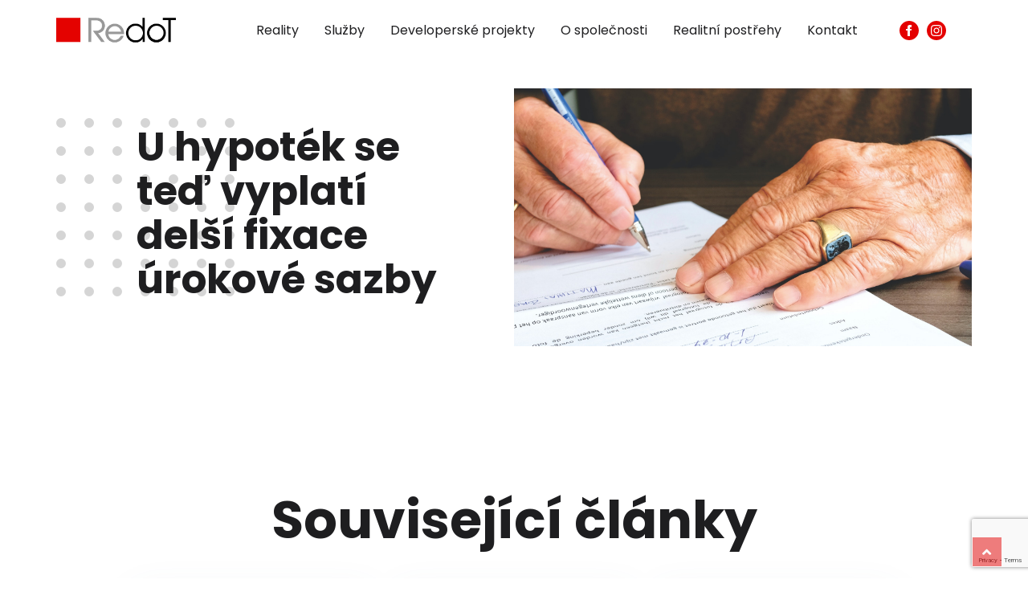

--- FILE ---
content_type: text/html; charset=UTF-8
request_url: https://redot.cz/u-hypotek-se-ted-vyplati-delsi-fixace-urokove-sazby/
body_size: 14407
content:

<!DOCTYPE html>
<html dir="ltr" lang="cs" prefix="og: https://ogp.me/ns#" prefix="og: http://ogp.me/ns# fb: http://ogp.me/ns/fb# website: http://ogp.me/ns/website#">
<head>
    <meta charset="UTF-8">
    <meta name="viewport" content="width=device-width, initial-scale=1">
    <link rel="profile" href="http://gmpg.org/xfn/11">
    <link rel="pingback" href="https://redot.cz/xmlrpc.php">

	<title>U hypoték se teď vyplatí delší fixace úrokové sazby | REDOT</title>
	<style>img:is([sizes="auto" i], [sizes^="auto," i]) { contain-intrinsic-size: 3000px 1500px }</style>
	
		<!-- All in One SEO 4.7.9.1 - aioseo.com -->
	<meta name="robots" content="max-image-preview:large" />
	<meta name="author" content="jiri.fila"/>
	<link rel="canonical" href="https://redot.cz/u-hypotek-se-ted-vyplati-delsi-fixace-urokove-sazby/" />
	<meta name="generator" content="All in One SEO (AIOSEO) 4.7.9.1" />
		<meta property="og:locale" content="cs_CZ" />
		<meta property="og:site_name" content="REDOT | Jistota v džungli realit" />
		<meta property="og:type" content="article" />
		<meta property="og:title" content="U hypoték se teď vyplatí delší fixace úrokové sazby | REDOT" />
		<meta property="og:url" content="https://redot.cz/u-hypotek-se-ted-vyplati-delsi-fixace-urokove-sazby/" />
		<meta property="og:image" content="https://redot.cz/wp-content/uploads/2023/07/logo-red-1.svg" />
		<meta property="og:image:secure_url" content="https://redot.cz/wp-content/uploads/2023/07/logo-red-1.svg" />
		<meta property="article:published_time" content="2021-02-22T08:53:21+00:00" />
		<meta property="article:modified_time" content="2021-02-24T08:54:42+00:00" />
		<meta name="twitter:card" content="summary" />
		<meta name="twitter:title" content="U hypoték se teď vyplatí delší fixace úrokové sazby | REDOT" />
		<meta name="twitter:image" content="https://redot.cz/wp-content/uploads/2023/07/logo-red-1.svg" />
		<script type="application/ld+json" class="aioseo-schema">
			{"@context":"https:\/\/schema.org","@graph":[{"@type":"Article","@id":"https:\/\/redot.cz\/u-hypotek-se-ted-vyplati-delsi-fixace-urokove-sazby\/#article","name":"U hypot\u00e9k se te\u010f vyplat\u00ed del\u0161\u00ed fixace \u00farokov\u00e9 sazby | REDOT","headline":"U hypot\u00e9k se te\u010f vyplat\u00ed del\u0161\u00ed fixace \u00farokov\u00e9 sazby","author":{"@id":"https:\/\/redot.cz\/author\/jiri-fila\/#author"},"publisher":{"@id":"https:\/\/redot.cz\/#organization"},"image":{"@type":"ImageObject","url":"https:\/\/redot.cz\/wp-content\/uploads\/2021\/02\/pexels-matthias-zomer-618158.jpg","width":1920,"height":1082},"datePublished":"2021-02-22T09:53:21+01:00","dateModified":"2021-02-24T09:54:42+01:00","inLanguage":"cs-CZ","mainEntityOfPage":{"@id":"https:\/\/redot.cz\/u-hypotek-se-ted-vyplati-delsi-fixace-urokove-sazby\/#webpage"},"isPartOf":{"@id":"https:\/\/redot.cz\/u-hypotek-se-ted-vyplati-delsi-fixace-urokove-sazby\/#webpage"},"articleSection":"Uncategorized"},{"@type":"BreadcrumbList","@id":"https:\/\/redot.cz\/u-hypotek-se-ted-vyplati-delsi-fixace-urokove-sazby\/#breadcrumblist","itemListElement":[{"@type":"ListItem","@id":"https:\/\/redot.cz\/#listItem","position":1,"name":"Dom\u016f","item":"https:\/\/redot.cz\/","nextItem":{"@type":"ListItem","@id":"https:\/\/redot.cz\/u-hypotek-se-ted-vyplati-delsi-fixace-urokove-sazby\/#listItem","name":"U hypot\u00e9k se te\u010f vyplat\u00ed del\u0161\u00ed fixace \u00farokov\u00e9 sazby"}},{"@type":"ListItem","@id":"https:\/\/redot.cz\/u-hypotek-se-ted-vyplati-delsi-fixace-urokove-sazby\/#listItem","position":2,"name":"U hypot\u00e9k se te\u010f vyplat\u00ed del\u0161\u00ed fixace \u00farokov\u00e9 sazby","previousItem":{"@type":"ListItem","@id":"https:\/\/redot.cz\/#listItem","name":"Dom\u016f"}}]},{"@type":"Organization","@id":"https:\/\/redot.cz\/#organization","name":"REDOT","description":"Jistota v d\u017eungli realit","url":"https:\/\/redot.cz\/","logo":{"@type":"ImageObject","url":"https:\/\/redot.cz\/wp-content\/uploads\/2023\/07\/logo-red-1.svg","@id":"https:\/\/redot.cz\/u-hypotek-se-ted-vyplati-delsi-fixace-urokove-sazby\/#organizationLogo"},"image":{"@id":"https:\/\/redot.cz\/u-hypotek-se-ted-vyplati-delsi-fixace-urokove-sazby\/#organizationLogo"}},{"@type":"Person","@id":"https:\/\/redot.cz\/author\/jiri-fila\/#author","url":"https:\/\/redot.cz\/author\/jiri-fila\/","name":"jiri.fila","image":{"@type":"ImageObject","@id":"https:\/\/redot.cz\/u-hypotek-se-ted-vyplati-delsi-fixace-urokove-sazby\/#authorImage","url":"https:\/\/secure.gravatar.com\/avatar\/ae41bdf420d10f02cb46e7bd9dac3e58?s=96&d=mm&r=g","width":96,"height":96,"caption":"jiri.fila"}},{"@type":"WebPage","@id":"https:\/\/redot.cz\/u-hypotek-se-ted-vyplati-delsi-fixace-urokove-sazby\/#webpage","url":"https:\/\/redot.cz\/u-hypotek-se-ted-vyplati-delsi-fixace-urokove-sazby\/","name":"U hypot\u00e9k se te\u010f vyplat\u00ed del\u0161\u00ed fixace \u00farokov\u00e9 sazby | REDOT","inLanguage":"cs-CZ","isPartOf":{"@id":"https:\/\/redot.cz\/#website"},"breadcrumb":{"@id":"https:\/\/redot.cz\/u-hypotek-se-ted-vyplati-delsi-fixace-urokove-sazby\/#breadcrumblist"},"author":{"@id":"https:\/\/redot.cz\/author\/jiri-fila\/#author"},"creator":{"@id":"https:\/\/redot.cz\/author\/jiri-fila\/#author"},"image":{"@type":"ImageObject","url":"https:\/\/redot.cz\/wp-content\/uploads\/2021\/02\/pexels-matthias-zomer-618158.jpg","@id":"https:\/\/redot.cz\/u-hypotek-se-ted-vyplati-delsi-fixace-urokove-sazby\/#mainImage","width":1920,"height":1082},"primaryImageOfPage":{"@id":"https:\/\/redot.cz\/u-hypotek-se-ted-vyplati-delsi-fixace-urokove-sazby\/#mainImage"},"datePublished":"2021-02-22T09:53:21+01:00","dateModified":"2021-02-24T09:54:42+01:00"},{"@type":"WebSite","@id":"https:\/\/redot.cz\/#website","url":"https:\/\/redot.cz\/","name":"REDOT","description":"Jistota v d\u017eungli realit","inLanguage":"cs-CZ","publisher":{"@id":"https:\/\/redot.cz\/#organization"}}]}
		</script>
		<!-- All in One SEO -->

<link rel='dns-prefetch' href='//fonts.googleapis.com' />
<link rel="alternate" type="application/rss+xml" title="REDOT &raquo; RSS zdroj" href="https://redot.cz/feed/" />
<script type="text/javascript">
/* <![CDATA[ */
window._wpemojiSettings = {"baseUrl":"https:\/\/s.w.org\/images\/core\/emoji\/15.0.3\/72x72\/","ext":".png","svgUrl":"https:\/\/s.w.org\/images\/core\/emoji\/15.0.3\/svg\/","svgExt":".svg","source":{"concatemoji":"https:\/\/redot.cz\/wp-includes\/js\/wp-emoji-release.min.js?ver=6.7.4"}};
/*! This file is auto-generated */
!function(i,n){var o,s,e;function c(e){try{var t={supportTests:e,timestamp:(new Date).valueOf()};sessionStorage.setItem(o,JSON.stringify(t))}catch(e){}}function p(e,t,n){e.clearRect(0,0,e.canvas.width,e.canvas.height),e.fillText(t,0,0);var t=new Uint32Array(e.getImageData(0,0,e.canvas.width,e.canvas.height).data),r=(e.clearRect(0,0,e.canvas.width,e.canvas.height),e.fillText(n,0,0),new Uint32Array(e.getImageData(0,0,e.canvas.width,e.canvas.height).data));return t.every(function(e,t){return e===r[t]})}function u(e,t,n){switch(t){case"flag":return n(e,"\ud83c\udff3\ufe0f\u200d\u26a7\ufe0f","\ud83c\udff3\ufe0f\u200b\u26a7\ufe0f")?!1:!n(e,"\ud83c\uddfa\ud83c\uddf3","\ud83c\uddfa\u200b\ud83c\uddf3")&&!n(e,"\ud83c\udff4\udb40\udc67\udb40\udc62\udb40\udc65\udb40\udc6e\udb40\udc67\udb40\udc7f","\ud83c\udff4\u200b\udb40\udc67\u200b\udb40\udc62\u200b\udb40\udc65\u200b\udb40\udc6e\u200b\udb40\udc67\u200b\udb40\udc7f");case"emoji":return!n(e,"\ud83d\udc26\u200d\u2b1b","\ud83d\udc26\u200b\u2b1b")}return!1}function f(e,t,n){var r="undefined"!=typeof WorkerGlobalScope&&self instanceof WorkerGlobalScope?new OffscreenCanvas(300,150):i.createElement("canvas"),a=r.getContext("2d",{willReadFrequently:!0}),o=(a.textBaseline="top",a.font="600 32px Arial",{});return e.forEach(function(e){o[e]=t(a,e,n)}),o}function t(e){var t=i.createElement("script");t.src=e,t.defer=!0,i.head.appendChild(t)}"undefined"!=typeof Promise&&(o="wpEmojiSettingsSupports",s=["flag","emoji"],n.supports={everything:!0,everythingExceptFlag:!0},e=new Promise(function(e){i.addEventListener("DOMContentLoaded",e,{once:!0})}),new Promise(function(t){var n=function(){try{var e=JSON.parse(sessionStorage.getItem(o));if("object"==typeof e&&"number"==typeof e.timestamp&&(new Date).valueOf()<e.timestamp+604800&&"object"==typeof e.supportTests)return e.supportTests}catch(e){}return null}();if(!n){if("undefined"!=typeof Worker&&"undefined"!=typeof OffscreenCanvas&&"undefined"!=typeof URL&&URL.createObjectURL&&"undefined"!=typeof Blob)try{var e="postMessage("+f.toString()+"("+[JSON.stringify(s),u.toString(),p.toString()].join(",")+"));",r=new Blob([e],{type:"text/javascript"}),a=new Worker(URL.createObjectURL(r),{name:"wpTestEmojiSupports"});return void(a.onmessage=function(e){c(n=e.data),a.terminate(),t(n)})}catch(e){}c(n=f(s,u,p))}t(n)}).then(function(e){for(var t in e)n.supports[t]=e[t],n.supports.everything=n.supports.everything&&n.supports[t],"flag"!==t&&(n.supports.everythingExceptFlag=n.supports.everythingExceptFlag&&n.supports[t]);n.supports.everythingExceptFlag=n.supports.everythingExceptFlag&&!n.supports.flag,n.DOMReady=!1,n.readyCallback=function(){n.DOMReady=!0}}).then(function(){return e}).then(function(){var e;n.supports.everything||(n.readyCallback(),(e=n.source||{}).concatemoji?t(e.concatemoji):e.wpemoji&&e.twemoji&&(t(e.twemoji),t(e.wpemoji)))}))}((window,document),window._wpemojiSettings);
/* ]]> */
</script>
<style id='wp-emoji-styles-inline-css' type='text/css'>

	img.wp-smiley, img.emoji {
		display: inline !important;
		border: none !important;
		box-shadow: none !important;
		height: 1em !important;
		width: 1em !important;
		margin: 0 0.07em !important;
		vertical-align: -0.1em !important;
		background: none !important;
		padding: 0 !important;
	}
</style>
<link rel='stylesheet' id='wp-block-library-css' href='https://redot.cz/wp-includes/css/dist/block-library/style.min.css?ver=6.7.4' type='text/css' media='all' />
<style id='classic-theme-styles-inline-css' type='text/css'>
/*! This file is auto-generated */
.wp-block-button__link{color:#fff;background-color:#32373c;border-radius:9999px;box-shadow:none;text-decoration:none;padding:calc(.667em + 2px) calc(1.333em + 2px);font-size:1.125em}.wp-block-file__button{background:#32373c;color:#fff;text-decoration:none}
</style>
<style id='global-styles-inline-css' type='text/css'>
:root{--wp--preset--aspect-ratio--square: 1;--wp--preset--aspect-ratio--4-3: 4/3;--wp--preset--aspect-ratio--3-4: 3/4;--wp--preset--aspect-ratio--3-2: 3/2;--wp--preset--aspect-ratio--2-3: 2/3;--wp--preset--aspect-ratio--16-9: 16/9;--wp--preset--aspect-ratio--9-16: 9/16;--wp--preset--color--black: #000000;--wp--preset--color--cyan-bluish-gray: #abb8c3;--wp--preset--color--white: #ffffff;--wp--preset--color--pale-pink: #f78da7;--wp--preset--color--vivid-red: #cf2e2e;--wp--preset--color--luminous-vivid-orange: #ff6900;--wp--preset--color--luminous-vivid-amber: #fcb900;--wp--preset--color--light-green-cyan: #7bdcb5;--wp--preset--color--vivid-green-cyan: #00d084;--wp--preset--color--pale-cyan-blue: #8ed1fc;--wp--preset--color--vivid-cyan-blue: #0693e3;--wp--preset--color--vivid-purple: #9b51e0;--wp--preset--gradient--vivid-cyan-blue-to-vivid-purple: linear-gradient(135deg,rgba(6,147,227,1) 0%,rgb(155,81,224) 100%);--wp--preset--gradient--light-green-cyan-to-vivid-green-cyan: linear-gradient(135deg,rgb(122,220,180) 0%,rgb(0,208,130) 100%);--wp--preset--gradient--luminous-vivid-amber-to-luminous-vivid-orange: linear-gradient(135deg,rgba(252,185,0,1) 0%,rgba(255,105,0,1) 100%);--wp--preset--gradient--luminous-vivid-orange-to-vivid-red: linear-gradient(135deg,rgba(255,105,0,1) 0%,rgb(207,46,46) 100%);--wp--preset--gradient--very-light-gray-to-cyan-bluish-gray: linear-gradient(135deg,rgb(238,238,238) 0%,rgb(169,184,195) 100%);--wp--preset--gradient--cool-to-warm-spectrum: linear-gradient(135deg,rgb(74,234,220) 0%,rgb(151,120,209) 20%,rgb(207,42,186) 40%,rgb(238,44,130) 60%,rgb(251,105,98) 80%,rgb(254,248,76) 100%);--wp--preset--gradient--blush-light-purple: linear-gradient(135deg,rgb(255,206,236) 0%,rgb(152,150,240) 100%);--wp--preset--gradient--blush-bordeaux: linear-gradient(135deg,rgb(254,205,165) 0%,rgb(254,45,45) 50%,rgb(107,0,62) 100%);--wp--preset--gradient--luminous-dusk: linear-gradient(135deg,rgb(255,203,112) 0%,rgb(199,81,192) 50%,rgb(65,88,208) 100%);--wp--preset--gradient--pale-ocean: linear-gradient(135deg,rgb(255,245,203) 0%,rgb(182,227,212) 50%,rgb(51,167,181) 100%);--wp--preset--gradient--electric-grass: linear-gradient(135deg,rgb(202,248,128) 0%,rgb(113,206,126) 100%);--wp--preset--gradient--midnight: linear-gradient(135deg,rgb(2,3,129) 0%,rgb(40,116,252) 100%);--wp--preset--font-size--small: 13px;--wp--preset--font-size--medium: 20px;--wp--preset--font-size--large: 36px;--wp--preset--font-size--x-large: 42px;--wp--preset--spacing--20: 0.44rem;--wp--preset--spacing--30: 0.67rem;--wp--preset--spacing--40: 1rem;--wp--preset--spacing--50: 1.5rem;--wp--preset--spacing--60: 2.25rem;--wp--preset--spacing--70: 3.38rem;--wp--preset--spacing--80: 5.06rem;--wp--preset--shadow--natural: 6px 6px 9px rgba(0, 0, 0, 0.2);--wp--preset--shadow--deep: 12px 12px 50px rgba(0, 0, 0, 0.4);--wp--preset--shadow--sharp: 6px 6px 0px rgba(0, 0, 0, 0.2);--wp--preset--shadow--outlined: 6px 6px 0px -3px rgba(255, 255, 255, 1), 6px 6px rgba(0, 0, 0, 1);--wp--preset--shadow--crisp: 6px 6px 0px rgba(0, 0, 0, 1);}:where(.is-layout-flex){gap: 0.5em;}:where(.is-layout-grid){gap: 0.5em;}body .is-layout-flex{display: flex;}.is-layout-flex{flex-wrap: wrap;align-items: center;}.is-layout-flex > :is(*, div){margin: 0;}body .is-layout-grid{display: grid;}.is-layout-grid > :is(*, div){margin: 0;}:where(.wp-block-columns.is-layout-flex){gap: 2em;}:where(.wp-block-columns.is-layout-grid){gap: 2em;}:where(.wp-block-post-template.is-layout-flex){gap: 1.25em;}:where(.wp-block-post-template.is-layout-grid){gap: 1.25em;}.has-black-color{color: var(--wp--preset--color--black) !important;}.has-cyan-bluish-gray-color{color: var(--wp--preset--color--cyan-bluish-gray) !important;}.has-white-color{color: var(--wp--preset--color--white) !important;}.has-pale-pink-color{color: var(--wp--preset--color--pale-pink) !important;}.has-vivid-red-color{color: var(--wp--preset--color--vivid-red) !important;}.has-luminous-vivid-orange-color{color: var(--wp--preset--color--luminous-vivid-orange) !important;}.has-luminous-vivid-amber-color{color: var(--wp--preset--color--luminous-vivid-amber) !important;}.has-light-green-cyan-color{color: var(--wp--preset--color--light-green-cyan) !important;}.has-vivid-green-cyan-color{color: var(--wp--preset--color--vivid-green-cyan) !important;}.has-pale-cyan-blue-color{color: var(--wp--preset--color--pale-cyan-blue) !important;}.has-vivid-cyan-blue-color{color: var(--wp--preset--color--vivid-cyan-blue) !important;}.has-vivid-purple-color{color: var(--wp--preset--color--vivid-purple) !important;}.has-black-background-color{background-color: var(--wp--preset--color--black) !important;}.has-cyan-bluish-gray-background-color{background-color: var(--wp--preset--color--cyan-bluish-gray) !important;}.has-white-background-color{background-color: var(--wp--preset--color--white) !important;}.has-pale-pink-background-color{background-color: var(--wp--preset--color--pale-pink) !important;}.has-vivid-red-background-color{background-color: var(--wp--preset--color--vivid-red) !important;}.has-luminous-vivid-orange-background-color{background-color: var(--wp--preset--color--luminous-vivid-orange) !important;}.has-luminous-vivid-amber-background-color{background-color: var(--wp--preset--color--luminous-vivid-amber) !important;}.has-light-green-cyan-background-color{background-color: var(--wp--preset--color--light-green-cyan) !important;}.has-vivid-green-cyan-background-color{background-color: var(--wp--preset--color--vivid-green-cyan) !important;}.has-pale-cyan-blue-background-color{background-color: var(--wp--preset--color--pale-cyan-blue) !important;}.has-vivid-cyan-blue-background-color{background-color: var(--wp--preset--color--vivid-cyan-blue) !important;}.has-vivid-purple-background-color{background-color: var(--wp--preset--color--vivid-purple) !important;}.has-black-border-color{border-color: var(--wp--preset--color--black) !important;}.has-cyan-bluish-gray-border-color{border-color: var(--wp--preset--color--cyan-bluish-gray) !important;}.has-white-border-color{border-color: var(--wp--preset--color--white) !important;}.has-pale-pink-border-color{border-color: var(--wp--preset--color--pale-pink) !important;}.has-vivid-red-border-color{border-color: var(--wp--preset--color--vivid-red) !important;}.has-luminous-vivid-orange-border-color{border-color: var(--wp--preset--color--luminous-vivid-orange) !important;}.has-luminous-vivid-amber-border-color{border-color: var(--wp--preset--color--luminous-vivid-amber) !important;}.has-light-green-cyan-border-color{border-color: var(--wp--preset--color--light-green-cyan) !important;}.has-vivid-green-cyan-border-color{border-color: var(--wp--preset--color--vivid-green-cyan) !important;}.has-pale-cyan-blue-border-color{border-color: var(--wp--preset--color--pale-cyan-blue) !important;}.has-vivid-cyan-blue-border-color{border-color: var(--wp--preset--color--vivid-cyan-blue) !important;}.has-vivid-purple-border-color{border-color: var(--wp--preset--color--vivid-purple) !important;}.has-vivid-cyan-blue-to-vivid-purple-gradient-background{background: var(--wp--preset--gradient--vivid-cyan-blue-to-vivid-purple) !important;}.has-light-green-cyan-to-vivid-green-cyan-gradient-background{background: var(--wp--preset--gradient--light-green-cyan-to-vivid-green-cyan) !important;}.has-luminous-vivid-amber-to-luminous-vivid-orange-gradient-background{background: var(--wp--preset--gradient--luminous-vivid-amber-to-luminous-vivid-orange) !important;}.has-luminous-vivid-orange-to-vivid-red-gradient-background{background: var(--wp--preset--gradient--luminous-vivid-orange-to-vivid-red) !important;}.has-very-light-gray-to-cyan-bluish-gray-gradient-background{background: var(--wp--preset--gradient--very-light-gray-to-cyan-bluish-gray) !important;}.has-cool-to-warm-spectrum-gradient-background{background: var(--wp--preset--gradient--cool-to-warm-spectrum) !important;}.has-blush-light-purple-gradient-background{background: var(--wp--preset--gradient--blush-light-purple) !important;}.has-blush-bordeaux-gradient-background{background: var(--wp--preset--gradient--blush-bordeaux) !important;}.has-luminous-dusk-gradient-background{background: var(--wp--preset--gradient--luminous-dusk) !important;}.has-pale-ocean-gradient-background{background: var(--wp--preset--gradient--pale-ocean) !important;}.has-electric-grass-gradient-background{background: var(--wp--preset--gradient--electric-grass) !important;}.has-midnight-gradient-background{background: var(--wp--preset--gradient--midnight) !important;}.has-small-font-size{font-size: var(--wp--preset--font-size--small) !important;}.has-medium-font-size{font-size: var(--wp--preset--font-size--medium) !important;}.has-large-font-size{font-size: var(--wp--preset--font-size--large) !important;}.has-x-large-font-size{font-size: var(--wp--preset--font-size--x-large) !important;}
:where(.wp-block-post-template.is-layout-flex){gap: 1.25em;}:where(.wp-block-post-template.is-layout-grid){gap: 1.25em;}
:where(.wp-block-columns.is-layout-flex){gap: 2em;}:where(.wp-block-columns.is-layout-grid){gap: 2em;}
:root :where(.wp-block-pullquote){font-size: 1.5em;line-height: 1.6;}
</style>
<link rel='stylesheet' id='contact-form-7-css' href='https://redot.cz/wp-content/plugins/contact-form-7/includes/css/styles.css?ver=6.0.4' type='text/css' media='all' />
<link rel='stylesheet' id='parent-style-css' href='https://redot.cz/wp-content/themes/shapely/style.css?ver=20231017' type='text/css' media='all' />
<link rel='stylesheet' id='jquery-confirm-css' href='https://redot.cz/wp-content/themes/redot/assets/js/jquery-confirm/jquery-confirm.min.css?ver=6.7.4' type='text/css' media='all' />
<link rel='stylesheet' id='nice-select-css' href='https://redot.cz/wp-content/themes/redot/assets/js/nice-select/css/nice-select.css?ver=6.7.4' type='text/css' media='all' />
<link rel='stylesheet' id='jquery-fancybox-css' href='https://redot.cz/wp-content/themes/redot/assets/js/jquery-fancybox/jquery.fancybox.min.css?ver=6.7.4' type='text/css' media='all' />
<link rel='stylesheet' id='awesome-checkbox-css' href='https://redot.cz/wp-content/themes/redot/assets/awesome-bootstrap-checkbox.css?ver=6.7.4' type='text/css' media='all' />
<link rel='stylesheet' id='owl-carousel-css' href='https://redot.cz/wp-content/themes/redot/assets/js/owl-carousel/assets/owl.carousel.min.css?ver=6.7.4' type='text/css' media='all' />
<link rel='stylesheet' id='owl-carousel-theme-css' href='https://redot.cz/wp-content/themes/redot/assets/js/owl-carousel/assets/owl.theme.default.min.css?ver=6.7.4' type='text/css' media='all' />
<link rel='stylesheet' id='bootstrap-css' href='https://redot.cz/wp-content/themes/shapely/assets/css/bootstrap.min.css?ver=6.7.4' type='text/css' media='all' />
<link rel='stylesheet' id='font-awesome-css' href='https://redot.cz/wp-content/themes/shapely/assets/css/fontawesome/all.min.css?ver=6.7.4' type='text/css' media='all' />
<link rel='stylesheet' id='shapely-fonts-css' href='//fonts.googleapis.com/css?family=Raleway%3A100%2C300%2C400%2C500%2C600%2C700&#038;display=swap&#038;ver=6.7.4' type='text/css' media='all' />
<link rel='stylesheet' id='flexslider-css' href='https://redot.cz/wp-content/themes/shapely/assets/css/flexslider.css?ver=6.7.4' type='text/css' media='all' />
<link rel='stylesheet' id='shapely-style-css' href='https://redot.cz/wp-content/themes/redot/style.css?ver=6.7.4' type='text/css' media='all' />
<link rel='stylesheet' id='owl.carousel-css' href='https://redot.cz/wp-content/themes/shapely/assets/js/owl-carousel/owl.carousel.min.css?ver=6.7.4' type='text/css' media='all' />
<link rel='stylesheet' id='owl.carousel.theme-css' href='https://redot.cz/wp-content/themes/shapely/assets/js/owl-carousel/owl.theme.default.css?ver=6.7.4' type='text/css' media='all' />
<style id='akismet-widget-style-inline-css' type='text/css'>

			.a-stats {
				--akismet-color-mid-green: #357b49;
				--akismet-color-white: #fff;
				--akismet-color-light-grey: #f6f7f7;

				max-width: 350px;
				width: auto;
			}

			.a-stats * {
				all: unset;
				box-sizing: border-box;
			}

			.a-stats strong {
				font-weight: 600;
			}

			.a-stats a.a-stats__link,
			.a-stats a.a-stats__link:visited,
			.a-stats a.a-stats__link:active {
				background: var(--akismet-color-mid-green);
				border: none;
				box-shadow: none;
				border-radius: 8px;
				color: var(--akismet-color-white);
				cursor: pointer;
				display: block;
				font-family: -apple-system, BlinkMacSystemFont, 'Segoe UI', 'Roboto', 'Oxygen-Sans', 'Ubuntu', 'Cantarell', 'Helvetica Neue', sans-serif;
				font-weight: 500;
				padding: 12px;
				text-align: center;
				text-decoration: none;
				transition: all 0.2s ease;
			}

			/* Extra specificity to deal with TwentyTwentyOne focus style */
			.widget .a-stats a.a-stats__link:focus {
				background: var(--akismet-color-mid-green);
				color: var(--akismet-color-white);
				text-decoration: none;
			}

			.a-stats a.a-stats__link:hover {
				filter: brightness(110%);
				box-shadow: 0 4px 12px rgba(0, 0, 0, 0.06), 0 0 2px rgba(0, 0, 0, 0.16);
			}

			.a-stats .count {
				color: var(--akismet-color-white);
				display: block;
				font-size: 1.5em;
				line-height: 1.4;
				padding: 0 13px;
				white-space: nowrap;
			}
		
</style>
<link rel='stylesheet' id='boxzilla-css' href='https://redot.cz/wp-content/plugins/boxzilla/assets/css/styles.css?ver=3.3.1' type='text/css' media='all' />
<script type="text/javascript" src="https://redot.cz/wp-includes/js/jquery/jquery.min.js?ver=3.7.1" id="jquery-core-js"></script>
<script type="text/javascript" src="https://redot.cz/wp-includes/js/jquery/jquery-migrate.min.js?ver=3.4.1" id="jquery-migrate-js"></script>
<script type="text/javascript" src="https://redot.cz/wp-content/themes/redot/assets/js/jquery.blockUI.js?ver=6.7.4" id="jquery-blockui-js"></script>
<script type="text/javascript" src="https://redot.cz/wp-content/themes/redot/assets/js/jquery-animateNumber/jquery.animateNumber.js?ver=6.7.4" id="animateNumber-js"></script>
<script type="text/javascript" src="https://redot.cz/wp-content/themes/redot/assets/js/jquery-confirm/jquery-confirm.min.js?ver=6.7.4" id="jquery-confirm-js"></script>
<script type="text/javascript" src="https://redot.cz/wp-content/themes/redot/assets/js/nice-select/js/jquery.nice-select.min.js?ver=6.7.4" id="nice-select-js"></script>
<script type="text/javascript" src="https://redot.cz/wp-content/themes/redot/assets/js/jquery-fancybox/jquery.fancybox.min.js?ver=6.7.4" id="jquery-fancybox-js"></script>
<script type="text/javascript" src="https://redot.cz/wp-content/themes/redot/assets/js/owl-carousel/owl.carousel.min.js?ver=6.7.4" id="owl-carousel-js"></script>
<script type="text/javascript" id="redot-js-extra">
/* <![CDATA[ */
var redot = {"ajax_url":"https:\/\/redot.cz\/wp-admin\/admin-ajax.php"};
/* ]]> */
</script>
<script type="text/javascript" src="https://redot.cz/wp-content/themes/redot/assets/js/script.js?ver=20231017" id="redot-js"></script>
<link rel="https://api.w.org/" href="https://redot.cz/wp-json/" /><link rel="alternate" title="JSON" type="application/json" href="https://redot.cz/wp-json/wp/v2/posts/110067" /><link rel="EditURI" type="application/rsd+xml" title="RSD" href="https://redot.cz/xmlrpc.php?rsd" />
<meta name="generator" content="WordPress 6.7.4" />
<link rel='shortlink' href='https://redot.cz/?p=110067' />
<link rel="alternate" title="oEmbed (JSON)" type="application/json+oembed" href="https://redot.cz/wp-json/oembed/1.0/embed?url=https%3A%2F%2Fredot.cz%2Fu-hypotek-se-ted-vyplati-delsi-fixace-urokove-sazby%2F" />
<link rel="alternate" title="oEmbed (XML)" type="text/xml+oembed" href="https://redot.cz/wp-json/oembed/1.0/embed?url=https%3A%2F%2Fredot.cz%2Fu-hypotek-se-ted-vyplati-delsi-fixace-urokove-sazby%2F&#038;format=xml" />


<!-- Open Graph data is managed by Alex MacArthur's Complete Open Graph plugin. (v3.4.5) -->
<!-- https://wordpress.org/plugins/complete-open-graph/ -->
<meta property='og:site_name' content='REDOT' />
<meta property='og:url' content='https://redot.cz/u-hypotek-se-ted-vyplati-delsi-fixace-urokove-sazby/' />
<meta property='og:locale' content='cs_CZ' />
<meta property='og:description' content='Jistota v džungli realit' />
<meta property='og:title' content='U hypot&eacute;k se teď vyplat&iacute; del&scaron;&iacute; fixace &uacute;rokov&eacute; sazby' />
<meta property='og:type' content='article' />
<meta property='og:image' content='https://redot.cz/wp-content/uploads/2021/02/pexels-matthias-zomer-618158-1200x676.jpg' />
<meta property='og:image:width' content='1200' />
<meta property='og:image:height' content='676' />
<meta name='twitter:card' content='summary' />
<meta name='twitter:title' content='U hypot&eacute;k se teď vyplat&iacute; del&scaron;&iacute; fixace &uacute;rokov&eacute; sazby' />
<meta name='twitter:image' content='https://redot.cz/wp-content/uploads/2021/02/pexels-matthias-zomer-618158-1200x676.jpg' />
<meta name='twitter:description' content='Jistota v džungli realit' />
<!-- End Complete Open Graph. | 0.0016729831695557s -->

<link rel="stylesheet" href="//code.jquery.com/ui/1.12.1/themes/base/jquery-ui.css"><script src="https://code.jquery.com/jquery-1.12.4.js"></script><script src="https://code.jquery.com/ui/1.12.1/jquery-ui.js"></script><!-- Head & Footer Code: Site-wide HEAD section start (post) -->
 <script id='cookies-spravne' src='https://cookies-spravne.cz/static/cc?key=redotNJSbidbIGZSU826' async defer></script>

<!-- Google Tag Manager -->
<script>(function(w,d,s,l,i){w[l]=w[l]||[];w[l].push({'gtm.start':
new Date().getTime(),event:'gtm.js'});var f=d.getElementsByTagName(s)[0],
j=d.createElement(s),dl=l!='dataLayer'?'&l='+l:'';j.async=true;j.src=
'https://www.googletagmanager.com/gtm.js?id='+i+dl;f.parentNode.insertBefore(j,f);
})(window,document,'script','dataLayer','GTM-MGFHNDS');</script>
<!-- End Google Tag Manager -->

<meta name="facebook-domain-verification" content="33qiabg9onlsgz5tm8qxqj78d8toeh" />
<!-- Head & Footer Code: Site-wide HEAD section end (post) -->
<style type="text/css">a, .image-bg a, .contact-section .social-icons li a, a:visited, .footer .footer-credits a, .post-content .post-meta li a, .post-content .shapely-category a, .module.widget-handle i {color:#494747 }a:hover,
				a:active,
				a:focus,
				.post-title a:hover,
				.post-title a:focus,
				.image-bg a:hover,
				.image-bg a:focus,
				.contact-section .social-icons li a:hover,
				.contact-section .social-icons li a:focus,
				.footer .footer-credits a:hover,
				.footer .footer-credits a:focus,
				.post-content .post-meta li a:hover,
				.post-content .post-meta li a:focus,
				.widget.widget_recent_entries ul li a:focus,
				.widget.widget_recent_entries ul li a:hover,
				.widget.widget_recent_comments ul li .comment-author-link a:focus,
				.widget.widget_recent_comments ul li .comment-author-link a:hover,
				.widget.widget_archive > div ul li a:focus,
				.widget.widget_archive > div ul li a:hover,
				.widget.widget_archive ul li a:focus,
				.widget.widget_archive ul li a:hover,
				.widget.widget_categories > div ul li a:focus,
				.widget.widget_categories > div ul li a:hover,
				.widget.widget_categories ul li a:focus,
				.widget.widget_categories ul li a:hover,
				.widget.widget_meta > div ul li a:focus,
				.widget.widget_meta > div ul li a:hover,
				.widget.widget_meta ul li a:focus,
				.widget.widget_meta ul li a:hover,
				.widget.widget_pages > div ul li a:focus,
				.widget.widget_pages > div ul li a:hover,
				.widget.widget_pages ul li a:focus,
				.widget.widget_pages ul li a:hover,
				.widget.widget_nav_menu > div ul li a:focus,
				.widget.widget_nav_menu > div ul li a:hover,
				.widget.widget_nav_menu ul li a:focus,
				.widget.widget_nav_menu ul li a:hover,
				.widget.widget_nav_menu .menu > li a:focus,
				.widget.widget_nav_menu .menu > li a:hover,
				.widget.widget_tag_cloud a:focus,
				.widget.widget_tag_cloud a:hover,
				.widget_product_categories ul.product-categories li a:hover,
				.widget_product_categories ul.product-categories li a:focus,
				.widget_product_tag_cloud .tagcloud a:hover,
				.widget_product_tag_cloud .tagcloud a:focus,
				.widget_products .product_list_widget a:hover,
				.widget_products .product_list_widget a:focus,
				.woocommerce.widget ul.cart_list li a:hover,
				.woocommerce.widget ul.cart_list li a:focus,
				.woocommerce.widget ul.product_list_widget li a:hover,
				.woocommerce.widget ul.product_list_widget li a:focus,
				.woocommerce .widget_layered_nav_filters ul li a:hover,
				.woocommerce .widget_layered_nav_filters ul li a:focus,
				.woocommerce .widget_layered_nav ul li a:hover,
				.woocommerce .widget_layered_nav ul li a:focus,
				.main-navigation .menu > li > ul li:hover > a,
				.main-navigation .menu > li > ul li:focus > a,
				.main-navigation .menu > li > ul .dropdown:hover:after,
				.main-navigation .menu > li > ul .dropdown:focus:after,
				.main-navigation .menu li a:focus,
				.main-navigation .menu li:focus > a,
				.main-navigation .menu > li > ul li a:focus,
				.post-content .shapely-category a:hover,
				.post-content .shapely-category a:focus,
				.main-navigation .menu li:hover > a,
				.main-navigation .menu li:focus > a,
				.main-navigation .menu > li:hover:after,
				.main-navigation .menu > li:focus-within:after,
				.bg-dark .social-list a:hover,
				.bg-dark .social-list a:focus,
				.shapely-social .shapely-social-icon:hover,
				.shapely-social .shapely-social-icon:focus { color: #494747;}.btn-filled, .btn-filled:visited, .woocommerce #respond input#submit.alt,
          .woocommerce a.button.alt, .woocommerce button.button.alt,
          .woocommerce input.button.alt, .woocommerce #respond input#submit,
          .woocommerce a.button, .woocommerce button.button,
          .woocommerce input.button,
          .video-widget .video-controls button,
          input[type="submit"],
          button[type="submit"],
          .post-content .more-link { background:#494747 !important; border: 2px solid #494747 !important;}.shapely_home_parallax > section:not(.image-bg) .btn-white { color:#494747 !important; border: 2px solid#494747 !important; }.btn-filled:hover,
				.btn-filled:focus,
				.woocommerce #respond input#submit.alt:hover,
				.woocommerce #respond input#submit.alt:focus,
				.woocommerce a.button.alt:hover,
				.woocommerce a.button.alt:focus,
				.woocommerce button.button.alt:hover,
				.woocommerce button.button.alt:focus,
				.woocommerce input.button.alt:hover,
				.woocommerce input.button.alt:focus,
				.woocommerce #respond input#submit:hover,
				.woocommerce #respond input#submit:focus,
				.woocommerce a.button:hover,
				.woocommerce a.button:focus,
				.woocommerce button.button:hover,
				.woocommerce button.button:focus,
				.woocommerce input.button:hover,
				.woocommerce input.button:focus,
				.video-widget .video-controls button:hover,
				.video-widget .video-controls button:focus,
				input[type="submit"]:hover,
				input[type="submit"]:focus,
				button[type="submit"]:hover,
				button[type="submit"]:focus,
				.post-content .more-link:hover,
				.post-content .more-link:focus,
				.btn:not(.btn-white):hover,
				.btn:not(.btn-white):focus,
				.button:not(.btn-white):hover,
				.button:not(.btn-white):focus
				{ background: #494747 !important; border: 2px solid#494747 !important;}.shapely_home_parallax > section:not(.image-bg) .btn-white:hover,
				.shapely_home_parallax > section:not(.image-bg) .btn-white:focus,
				.pagination span:not( .dots ),
				.pagination a:hover,
				.pagination a:focus,
				.woocommerce-pagination ul.page-numbers span.page-numbers,
				.woocommerce nav.woocommerce-pagination ul li a:focus,
				.woocommerce nav.woocommerce-pagination ul li a:hover,
				.woocommerce nav.woocommerce-pagination ul li span.current { background-color: #494747 !important; border-color: #494747 !important;color: #fff !important; }.widget.widget_search .search-form > input#s:hover,
				.widget.widget_search .search-form > input#s:focus,
				.widget.widget_calendar #wp-calendar td:not(.pad):not(#next):not(#prev)#today,
				.widget_product_search .woocommerce-product-search > input.search-field:hover,
				.widget_product_search .woocommerce-product-search > input.search-field:focus,
				.widget.widget_search input[type="text"]:focus + button[type="submit"].searchsubmit,
				.widget.widget_search input[type="text"]:hover + button[type="submit"].searchsubmit,
				textarea:hover,
				textarea:focus,
				input[type="text"]:hover,
				input[type="search"]:hover,
				input[type="email"]:hover,
				input[type="tel"]:hover,
				input[type="text"]:focus,
				input[type="search"]:focus,
				input[type="email"]:focus,
				input[type="tel"]:focus,
				.widget.widget_product_search input[type="text"]:focus + button[type="submit"].searchsubmit,
				.widget.widget_product_search input[type="text"]:hover + button[type="submit"].searchsubmit
				{ border-color: #494747 !important }.widget.widget_calendar #wp-calendar > caption:after,
				.widget.widget_calendar #wp-calendar td:not(.pad):not(#next):not(#prev)#today:hover,
				.widget.widget_calendar #wp-calendar td:not(.pad):not(#next):not(#prev)#today:focus
				{ background-color: #494747 }.widget.widget_search input[type="text"]:focus + button[type="submit"].searchsubmit,
				.widget.widget_search input[type="text"]:hover + button[type="submit"].searchsubmit,
				.widget.widget_product_search input[type="text"]:focus + button[type="submit"].searchsubmit,
				.widget.widget_product_search input[type="text"]:hover + button[type="submit"].searchsubmit,
				.image-bg .text-slider .flex-direction-nav li a:focus:before
				{ color: #494747 }</style><script>(()=>{var o=[],i={};["on","off","toggle","show"].forEach((l=>{i[l]=function(){o.push([l,arguments])}})),window.Boxzilla=i,window.boxzilla_queue=o})();</script><link rel="icon" href="https://redot.cz/wp-content/uploads/2020/09/cropped-favicon-150x150.png" sizes="32x32" />
<link rel="icon" href="https://redot.cz/wp-content/uploads/2020/09/cropped-favicon-300x300.png" sizes="192x192" />
<link rel="apple-touch-icon" href="https://redot.cz/wp-content/uploads/2020/09/cropped-favicon-300x300.png" />
<meta name="msapplication-TileImage" content="https://redot.cz/wp-content/uploads/2020/09/cropped-favicon-300x300.png" />
</head>



<body class="post-template-default single single-post postid-110067 single-format-standard wp-custom-logo group-blog has-sidebar-right">

<div id="page" class="site">
    <a class="skip-link screen-reader-text" href="#content">Skip to content</a>

    <header id="masthead"
            class="site-header"
            role="banner">
        <div class="nav-container">
            <nav  id="site-navigation" class="main-navigation" role="navigation">
                <div class="container nav-bar">
                    <div class="flex-row">
                        <div class="module left site-title-container">

                            <a href="https://redot.cz/" class="custom-logo-link"
                               rel="home"
                               itemprop="url">
                                <img src="https://redot.cz/wp-content/themes/redot/images/logo-red-2.png"
                                     class="custom-logo logo" alt="REDOT" loading="lazy" itemprop="logo"></a>
                        </div>
                        <div class="module widget-handle mobile-toggle right visible-xs">
                            <i class="fa fa-bars"></i>
                        </div>
                        <div class="module-group right">
                            <div class="module left">
								<div class="collapse navbar-collapse navbar-ex1-collapse"><ul id="menu" class="menu"><li id="menu-item-402" class="menu-item menu-item-type-post_type menu-item-object-page menu-item-402"><a title="Reality" href="https://redot.cz/reality/">Reality</a></li>
<li id="menu-item-403" class="menu-item menu-item-type-post_type menu-item-object-page menu-item-403"><a title="Služby" href="https://redot.cz/sluzby/">Služby</a></li>
<li id="menu-item-401" class="menu-item menu-item-type-post_type menu-item-object-page menu-item-401"><a title="Developerské projekty" href="https://redot.cz/developerske-projekty/">Developerské projekty</a></li>
<li id="menu-item-404" class="menu-item menu-item-type-post_type menu-item-object-page menu-item-404"><a title="O společnosti" href="https://redot.cz/o-spolecnosti/">O společnosti</a></li>
<li id="menu-item-591" class="menu-item menu-item-type-post_type menu-item-object-page current_page_parent menu-item-591"><a title="Realitní postřehy" href="https://redot.cz/postrehy/">Realitní postřehy</a></li>
<li id="menu-item-405" class="menu-item menu-item-type-post_type menu-item-object-page menu-item-405"><a title="Kontakt" href="https://redot.cz/kontakt/">Kontakt</a></li>
</ul></div>                            </div>
                            <div class="module left hidden-sm hidden-xs">
                                <div class="nav-social-icons">
                                    <a href="https://www.facebook.com/RedoT.reality" target="_blank">
                                        <svg xmlns="http://www.w3.org/2000/svg" width="24" height="24" viewBox="0 0 24 24"><path d="M12 0c-6.627 0-12 5.373-12 12s5.373 12 12 12 12-5.373 12-12-5.373-12-12-12zm3 8h-1.35c-.538 0-.65.221-.65.778v1.222h2l-.209 2h-1.791v7h-3v-7h-2v-2h2v-2.308c0-1.769.931-2.692 3.029-2.692h1.971v3z"/></svg>
                                    </a>
                                    <a href="https://www.instagram.com/reality.redot" target="_blank">
                                        <svg xmlns="http://www.w3.org/2000/svg" width="24" height="24" viewBox="0 0 24 24"><path d="M14.829 6.302c-.738-.034-.96-.04-2.829-.04s-2.09.007-2.828.04c-1.899.087-2.783.986-2.87 2.87-.033.738-.041.959-.041 2.828s.008 2.09.041 2.829c.087 1.879.967 2.783 2.87 2.87.737.033.959.041 2.828.041 1.87 0 2.091-.007 2.829-.041 1.899-.086 2.782-.988 2.87-2.87.033-.738.04-.96.04-2.829s-.007-2.09-.04-2.828c-.088-1.883-.973-2.783-2.87-2.87zm-2.829 9.293c-1.985 0-3.595-1.609-3.595-3.595 0-1.985 1.61-3.594 3.595-3.594s3.595 1.609 3.595 3.594c0 1.985-1.61 3.595-3.595 3.595zm3.737-6.491c-.464 0-.84-.376-.84-.84 0-.464.376-.84.84-.84.464 0 .84.376.84.84 0 .463-.376.84-.84.84zm-1.404 2.896c0 1.289-1.045 2.333-2.333 2.333s-2.333-1.044-2.333-2.333c0-1.289 1.045-2.333 2.333-2.333s2.333 1.044 2.333 2.333zm-2.333-12c-6.627 0-12 5.373-12 12s5.373 12 12 12 12-5.373 12-12-5.373-12-12-12zm6.958 14.886c-.115 2.545-1.532 3.955-4.071 4.072-.747.034-.986.042-2.887.042s-2.139-.008-2.886-.042c-2.544-.117-3.955-1.529-4.072-4.072-.034-.746-.042-.985-.042-2.886 0-1.901.008-2.139.042-2.886.117-2.544 1.529-3.955 4.072-4.071.747-.035.985-.043 2.886-.043s2.14.008 2.887.043c2.545.117 3.957 1.532 4.071 4.071.034.747.042.985.042 2.886 0 1.901-.008 2.14-.042 2.886z"/></svg>
                                    </a>
                                </div>
                            </div>
                            <!--end of menu module-->
                        </div>
                        <!--end of module group-->
                    </div>
                </div>
            </nav><!-- #site-navigation -->
        </div>
    </header><!-- #masthead -->
    <div id="content" class="main-container">
        <div class="large-padding"></div>
        <div class="middle-padding hidden-xs"></div>
		
        <section class="content-area ">
            <div id="main"
                 class="container"
                 role="main">


    <div class="row">
        <div id="primary" class="col-md-12 mb-xs-24 sidebar-right">
			                <div class="Header">
                    <div class="Header-wrapper">
                        <div class="Header-content">
                            <div class="Dots">
    <div class="Dots-dot"></div>
    <div class="Dots-dot"></div>
    <div class="Dots-dot"></div>
    <div class="Dots-dot"></div>
    <div class="Dots-dot"></div>
    <div class="Dots-dot"></div>
    <div class="Dots-dot"></div>
    <div class="Dots-dot"></div>
    <div class="Dots-dot"></div>
    <div class="Dots-dot"></div>
    <div class="Dots-dot"></div>
    <div class="Dots-dot"></div>
    <div class="Dots-dot"></div>
    <div class="Dots-dot"></div>
    <div class="Dots-dot"></div>
    <div class="Dots-dot"></div>
    <div class="Dots-dot"></div>
    <div class="Dots-dot"></div>
    <div class="Dots-dot"></div>
    <div class="Dots-dot"></div>
    <div class="Dots-dot"></div>
    <div class="Dots-dot"></div>
    <div class="Dots-dot"></div>
    <div class="Dots-dot"></div>
    <div class="Dots-dot"></div>
    <div class="Dots-dot"></div>
    <div class="Dots-dot"></div>
    <div class="Dots-dot"></div>
    <div class="Dots-dot"></div>
    <div class="Dots-dot"></div>
    <div class="Dots-dot"></div>
    <div class="Dots-dot"></div>
    <div class="Dots-dot"></div>
    <div class="Dots-dot"></div>
    <div class="Dots-dot"></div>
    <div class="Dots-dot"></div>
    <div class="Dots-dot"></div>
    <div class="Dots-dot"></div>
    <div class="Dots-dot"></div>
    <div class="Dots-dot"></div>
    <div class="Dots-dot"></div>
    <div class="Dots-dot"></div>
    <div class="Dots-dot"></div>
    <div class="Dots-dot"></div>
    <div class="Dots-dot"></div>
    <div class="Dots-dot"></div>
    <div class="Dots-dot"></div>
    <div class="Dots-dot"></div>
    <div class="Dots-dot"></div>
</div>
                            <h1>U hypoték se teď vyplatí delší fixace úrokové sazby</h1>
                        </div>
                        <div class="Header-image">
                            <img src="https://redot.cz/wp-content/uploads/2021/02/pexels-matthias-zomer-618158.jpg" alt="U hypoték se teď vyplatí delší fixace úrokové sazby">
                        </div>
                    </div>
                </div>
            <div class="large-padding"></div>
                <div class="row">
                    <div class="col-xs-12 col-lg-10 col-lg-offset-1">
                                            </div>
                </div>
            <div class="large-padding"></div>
				            <div class="relative">
                <div class="row">
                    <div class="col-xs-12 col-lg-10 col-lg-offset-1">
                        <h2>Související články</h2>
                        <div class="middle-padding"></div>
                        <div class="post-grid">
                            
<div>
    <a href="https://www.seznamzpravy.cz/clanek/ekonomika-byznys-trendy-analyzy-analyza-starsi-byty-loni-zdrazily-o-17-pct-rostly-i-ceny-najmu-domu-a-pozemku-295484" class="text-color no-underline"
	   target="_blank" >
        <div class="novinka-archive-item">
            <div class="redot-image-wrapper">
                <div class="novinka-archive-item-image background-cover no-hover  novinka"

                        style="background-image: url(https://redot.cz/wp-content/uploads/2026/01/istockphoto-1393890856-2048x2048-1-890x497.jpg);"

                >
					                        <div class="novinka-archive-item-zdroj">
							seznamzpravy.cz                        </div>
					

                </div>
            </div>
            <div class="novinka-archive-item-content">

                    <div class="novinka-archive-item-title">
                        <p class="novinky-title no-margin no-padding strong">
							Analýza: Starší byty loni zdražily o&nbsp;17 pct, rostly i&nbsp;ceny nájmů, domů a&nbsp;pozemků                        </p>
                    </div>

                <div class="middle-padding"></div>
                <div class="nemovitost-row">
                    <div class="">
                        <div class="novinka-archive-item-date">
                            06. 01. 2026                        </div>
                    </div>
                    <div class="text-right">
                        <span class="novinka-archive-item-link">
                                                            Přejít na článek                                                    </span>
                    </div>
                </div>
            </div>
        </div>
    </a>
</div>

<div>
    <a href="https://www.seznamzpravy.cz/clanek/ekonomika-byznys-reality-rok-rekordu-cesi-uz-vzdali-cekani-a-kupuji-bydleni-i-bez-levnych-uveru-293724" class="text-color no-underline"
	   target="_blank" >
        <div class="novinka-archive-item">
            <div class="redot-image-wrapper">
                <div class="novinka-archive-item-image background-cover no-hover  novinka"

                        style="background-image: url(https://redot.cz/wp-content/uploads/2025/12/Vary_Doubi_v23_0011_orez-890x497.jpg);"

                >
					                        <div class="novinka-archive-item-zdroj">
							seznamzpravy.cz                        </div>
					

                </div>
            </div>
            <div class="novinka-archive-item-content">

                    <div class="novinka-archive-item-title">
                        <p class="novinky-title no-margin no-padding strong">
							Rok rekordů. Češi už vzdali čekání a&nbsp;kupují bydlení i&nbsp;bez levných úvěrů                        </p>
                    </div>

                <div class="middle-padding"></div>
                <div class="nemovitost-row">
                    <div class="">
                        <div class="novinka-archive-item-date">
                            29. 12. 2025                        </div>
                    </div>
                    <div class="text-right">
                        <span class="novinka-archive-item-link">
                                                            Přejít na článek                                                    </span>
                    </div>
                </div>
            </div>
        </div>
    </a>
</div>

<div>
    <a href="https://www.seznamzpravy.cz/clanek/ekonomika-byznys-reality-chaty-a-chalupy-v-kurzu-nejvic-se-nakupuje-kousek-od-prahy-284815#dop_ab_variant=0&dop_source_zone_name=zpravy.sznhp.box&source=hp&seq_no=1&utm_campaign=&utm_medium=z-boxiku&utm_source=www.seznam.cz" class="text-color no-underline"
	   target="_blank" >
        <div class="novinka-archive-item">
            <div class="redot-image-wrapper">
                <div class="novinka-archive-item-image background-cover no-hover  novinka"

                        style="background-image: url(https://redot.cz/wp-content/uploads/2025/09/72e38482-e12a-4bc8-8d40-f0517868dce0-890x497.jpg);"

                >
					                        <div class="novinka-archive-item-zdroj">
							seznamzpravy.cz                        </div>
					

                </div>
            </div>
            <div class="novinka-archive-item-content">

                    <div class="novinka-archive-item-title">
                        <p class="novinky-title no-margin no-padding strong">
							Chaty a&nbsp;chalupy v&nbsp;kurzu. Nejvíc se nakupuje kousek od Prahy                        </p>
                    </div>

                <div class="middle-padding"></div>
                <div class="nemovitost-row">
                    <div class="">
                        <div class="novinka-archive-item-date">
                            11. 09. 2025                        </div>
                    </div>
                    <div class="text-right">
                        <span class="novinka-archive-item-link">
                                                            Přejít na článek                                                    </span>
                    </div>
                </div>
            </div>
        </div>
    </a>
</div>
                        </div>
                        <div class="Dots Dots--blog">
    <div class="Dots-dot"></div>
    <div class="Dots-dot"></div>
    <div class="Dots-dot"></div>
    <div class="Dots-dot"></div>
    <div class="Dots-dot"></div>
    <div class="Dots-dot"></div>
    <div class="Dots-dot"></div>
    <div class="Dots-dot"></div>
    <div class="Dots-dot"></div>
    <div class="Dots-dot"></div>
    <div class="Dots-dot"></div>
    <div class="Dots-dot"></div>
    <div class="Dots-dot"></div>
    <div class="Dots-dot"></div>
    <div class="Dots-dot"></div>
    <div class="Dots-dot"></div>
    <div class="Dots-dot"></div>
    <div class="Dots-dot"></div>
    <div class="Dots-dot"></div>
    <div class="Dots-dot"></div>
    <div class="Dots-dot"></div>
    <div class="Dots-dot"></div>
    <div class="Dots-dot"></div>
    <div class="Dots-dot"></div>
    <div class="Dots-dot"></div>
    <div class="Dots-dot"></div>
    <div class="Dots-dot"></div>
    <div class="Dots-dot"></div>
    <div class="Dots-dot"></div>
    <div class="Dots-dot"></div>
    <div class="Dots-dot"></div>
    <div class="Dots-dot"></div>
    <div class="Dots-dot"></div>
    <div class="Dots-dot"></div>
    <div class="Dots-dot"></div>
    <div class="Dots-dot"></div>
    <div class="Dots-dot"></div>
    <div class="Dots-dot"></div>
    <div class="Dots-dot"></div>
    <div class="Dots-dot"></div>
    <div class="Dots-dot"></div>
    <div class="Dots-dot"></div>
    <div class="Dots-dot"></div>
    <div class="Dots-dot"></div>
    <div class="Dots-dot"></div>
    <div class="Dots-dot"></div>
    <div class="Dots-dot"></div>
    <div class="Dots-dot"></div>
    <div class="Dots-dot"></div>
</div>
                    </div>
                </div>
            </div>
            <div class="large-padding"></div>
                    </div><!-- #primary -->
    </div>
</div><!-- #main -->
</section><!-- section -->

</div>
</div><!-- #page -->

<footer id="footer" class="site-footer footer block-item" role="contentinfo">
    <div class="container">
        <div class="row">
            <div class="col-xs-12 col-md-4">
                <img src="https://redot.cz/wp-content/themes/redot/images/logo-red-3.svg"
                     class="img-center img-responsive" alt="">
                <div class="middle-padding"></div>
                <div>
                    Jsme: „Jistota v džungli realit“.<br>
                    <div class="middle-padding"></div>
                    <div class="nav-social-icons">
                        <a href="https://www.facebook.com/RedoT.reality" target="_blank"><svg xmlns="http://www.w3.org/2000/svg" width="24" height="24" viewBox="0 0 24 24"><path d="M12 0c-6.627 0-12 5.373-12 12s5.373 12 12 12 12-5.373 12-12-5.373-12-12-12zm3 8h-1.35c-.538 0-.65.221-.65.778v1.222h2l-.209 2h-1.791v7h-3v-7h-2v-2h2v-2.308c0-1.769.931-2.692 3.029-2.692h1.971v3z"/></svg></a>
                        <a href="https://www.instagram.com/reality.redot" target="_blank"><svg xmlns="http://www.w3.org/2000/svg" width="24" height="24" viewBox="0 0 24 24"><path d="M14.829 6.302c-.738-.034-.96-.04-2.829-.04s-2.09.007-2.828.04c-1.899.087-2.783.986-2.87 2.87-.033.738-.041.959-.041 2.828s.008 2.09.041 2.829c.087 1.879.967 2.783 2.87 2.87.737.033.959.041 2.828.041 1.87 0 2.091-.007 2.829-.041 1.899-.086 2.782-.988 2.87-2.87.033-.738.04-.96.04-2.829s-.007-2.09-.04-2.828c-.088-1.883-.973-2.783-2.87-2.87zm-2.829 9.293c-1.985 0-3.595-1.609-3.595-3.595 0-1.985 1.61-3.594 3.595-3.594s3.595 1.609 3.595 3.594c0 1.985-1.61 3.595-3.595 3.595zm3.737-6.491c-.464 0-.84-.376-.84-.84 0-.464.376-.84.84-.84.464 0 .84.376.84.84 0 .463-.376.84-.84.84zm-1.404 2.896c0 1.289-1.045 2.333-2.333 2.333s-2.333-1.044-2.333-2.333c0-1.289 1.045-2.333 2.333-2.333s2.333 1.044 2.333 2.333zm-2.333-12c-6.627 0-12 5.373-12 12s5.373 12 12 12 12-5.373 12-12-5.373-12-12-12zm6.958 14.886c-.115 2.545-1.532 3.955-4.071 4.072-.747.034-.986.042-2.887.042s-2.139-.008-2.886-.042c-2.544-.117-3.955-1.529-4.072-4.072-.034-.746-.042-.985-.042-2.886 0-1.901.008-2.139.042-2.886.117-2.544 1.529-3.955 4.072-4.071.747-.035.985-.043 2.886-.043s2.14.008 2.887.043c2.545.117 3.957 1.532 4.071 4.071.034.747.042.985.042 2.886 0 1.901-.008 2.14-.042 2.886z"/></svg></a>
                    </div>
                    <div class="middle-padding visible-xs visible-sm"></div>
                </div>
            </div>

            <div class="col-xs-12 col-md-7">
                <div class="Flex Flex--end">
                                    <div class="footer-menu-item">
                        <a href="#footer">
                            Rychlé odkazy                        </a>

                                                                                    <div class="footer-menu-item-child">
                                    <a href="https://redot.cz/" class="footer-menu-item">
                                        Domů                                    </a>
                                </div>
                                                            <div class="footer-menu-item-child">
                                    <a href="https://redot.cz/developerske-projekty/" class="footer-menu-item">
                                        Developerské projekty                                    </a>
                                </div>
                                                            <div class="footer-menu-item-child">
                                    <a href="https://redot.cz/kontakt/" class="footer-menu-item">
                                        Kontaktujte nás                                    </a>
                                </div>
                                                                        </div>
                                    <div class="footer-menu-item">
                        <a href="#footer">
                            Společnost                        </a>

                                                                                    <div class="footer-menu-item-child">
                                    <a href="https://redot.cz/o-spolecnosti/" class="footer-menu-item">
                                        O nás                                    </a>
                                </div>
                                                            <div class="footer-menu-item-child">
                                    <a href="https://redot.cz/postrehy/" class="footer-menu-item">
                                        Realitní postřehy                                    </a>
                                </div>
                                                            <div class="footer-menu-item-child">
                                    <a href="https://redot.cz/wp-content/uploads/2023/08/vnitrni-oznamovaci-system.pdf" class="footer-menu-item">
                                        Ochrana oznamovatelů                                    </a>
                                </div>
                                                            <div class="footer-menu-item-child">
                                    <a href="https://redot.cz/wp-content/uploads/2024/11/Zasady-ochrany-osobnich-udaju.docx" class="footer-menu-item">
                                        Zásady ochrany osobních údajů                                    </a>
                                </div>
                                                            <div class="footer-menu-item-child">
                                    <a href="https://redot.cz/wp-content/uploads/2024/11/Pouceni-spotrebitele.doc" class="footer-menu-item">
                                        Poučení spotřebitele                                    </a>
                                </div>
                                                                        </div>
                                    <div class="footer-menu-item">
                        <a href="https://redot.cz/sluzby/">
                            Služby                        </a>

                                                                                    <div class="footer-menu-item-child">
                                    <a href="/sluzby#chci-prodat" class="footer-menu-item">
                                        Prodej                                    </a>
                                </div>
                                                            <div class="footer-menu-item-child">
                                    <a href="/sluzby#chci-pronajmout" class="footer-menu-item">
                                        Pronájem                                    </a>
                                </div>
                                                            <div class="footer-menu-item-child">
                                    <a href="/sluzby#jsem-v-exekuci" class="footer-menu-item">
                                        Exekuce                                    </a>
                                </div>
                                                            <div class="footer-menu-item-child">
                                    <a href="/sluzby#potrebuji-poradit" class="footer-menu-item">
                                        Poradenství                                    </a>
                                </div>
                                                                        </div>
                                    <div class="footer-menu-item">
                        <a href="https://redot.cz/kontakt/">
                            Kontakt                        </a>

                                                                                    <div class="footer-menu-item-child">
                                    <a href="mailto:redot@redot.cz" class="footer-menu-item">
                                        redot@redot.cz                                    </a>
                                </div>
                                                            <div class="footer-menu-item-child">
                                    <a href="tel:+420739222222" class="footer-menu-item">
                                        +420 739 222 222                                    </a>
                                </div>
                                                                        </div>
                                </div>
            </div>
        </div>
    </div>

    <a class="fade-half back-to-top inner-link" href="#top"><i class="fa fa-angle-up"></i></a>
</footer><!-- #footer -->

		<script type="text/javascript">
			jQuery( document ).ready( function( $ ) {
				if ( $( window ).width() >= 767 ) {
					$( '.navbar-nav > li.menu-item > a' ).click( function() {
						window.location = $( this ).attr( 'href' );
					} );
				}
			} );
		</script>
				<script>
		(function( w ){
	"use strict";
	// rel=preload support test
	if( !w.loadCSS ){
		w.loadCSS = function(){};
	}
	// define on the loadCSS obj
	var rp = loadCSS.relpreload = {};
	// rel=preload feature support test
	// runs once and returns a function for compat purposes
	rp.support = (function(){
		var ret;
		try {
			ret = w.document.createElement( "link" ).relList.supports( "preload" );
		} catch (e) {
			ret = false;
		}
		return function(){
			return ret;
		};
	})();

	// if preload isn't supported, get an asynchronous load by using a non-matching media attribute
	// then change that media back to its intended value on load
	rp.bindMediaToggle = function( link ){
		// remember existing media attr for ultimate state, or default to 'all'
		var finalMedia = link.media || "all";

		function enableStylesheet(){
			// unbind listeners
			if( link.addEventListener ){
				link.removeEventListener( "load", enableStylesheet );
			} else if( link.attachEvent ){
				link.detachEvent( "onload", enableStylesheet );
			}
			link.setAttribute( "onload", null ); 
			link.media = finalMedia;
		}

		// bind load handlers to enable media
		if( link.addEventListener ){
			link.addEventListener( "load", enableStylesheet );
		} else if( link.attachEvent ){
			link.attachEvent( "onload", enableStylesheet );
		}

		// Set rel and non-applicable media type to start an async request
		// note: timeout allows this to happen async to let rendering continue in IE
		setTimeout(function(){
			link.rel = "stylesheet";
			link.media = "only x";
		});
		// also enable media after 3 seconds,
		// which will catch very old browsers (android 2.x, old firefox) that don't support onload on link
		setTimeout( enableStylesheet, 3000 );
	};

	// loop through link elements in DOM
	rp.poly = function(){
		// double check this to prevent external calls from running
		if( rp.support() ){
			return;
		}
		var links = w.document.getElementsByTagName( "link" );
		for( var i = 0; i < links.length; i++ ){
			var link = links[ i ];
			// qualify links to those with rel=preload and as=style attrs
			if( link.rel === "preload" && link.getAttribute( "as" ) === "style" && !link.getAttribute( "data-loadcss" ) ){
				// prevent rerunning on link
				link.setAttribute( "data-loadcss", true );
				// bind listeners to toggle media back
				rp.bindMediaToggle( link );
			}
		}
	};

	// if unsupported, run the polyfill
	if( !rp.support() ){
		// run once at least
		rp.poly();

		// rerun poly on an interval until onload
		var run = w.setInterval( rp.poly, 500 );
		if( w.addEventListener ){
			w.addEventListener( "load", function(){
				rp.poly();
				w.clearInterval( run );
			} );
		} else if( w.attachEvent ){
			w.attachEvent( "onload", function(){
				rp.poly();
				w.clearInterval( run );
			} );
		}
	}


	// commonjs
	if( typeof exports !== "undefined" ){
		exports.loadCSS = loadCSS;
	}
	else {
		w.loadCSS = loadCSS;
	}
}( typeof global !== "undefined" ? global : this ) );
		</script>
		<script type="text/javascript" src="https://redot.cz/wp-includes/js/dist/hooks.min.js?ver=4d63a3d491d11ffd8ac6" id="wp-hooks-js"></script>
<script type="text/javascript" src="https://redot.cz/wp-includes/js/dist/i18n.min.js?ver=5e580eb46a90c2b997e6" id="wp-i18n-js"></script>
<script type="text/javascript" id="wp-i18n-js-after">
/* <![CDATA[ */
wp.i18n.setLocaleData( { 'text direction\u0004ltr': [ 'ltr' ] } );
/* ]]> */
</script>
<script type="text/javascript" src="https://redot.cz/wp-content/plugins/contact-form-7/includes/swv/js/index.js?ver=6.0.4" id="swv-js"></script>
<script type="text/javascript" id="contact-form-7-js-translations">
/* <![CDATA[ */
( function( domain, translations ) {
	var localeData = translations.locale_data[ domain ] || translations.locale_data.messages;
	localeData[""].domain = domain;
	wp.i18n.setLocaleData( localeData, domain );
} )( "contact-form-7", {"translation-revision-date":"2023-10-09 09:06:37+0000","generator":"GlotPress\/4.0.1","domain":"messages","locale_data":{"messages":{"":{"domain":"messages","plural-forms":"nplurals=3; plural=(n == 1) ? 0 : ((n >= 2 && n <= 4) ? 1 : 2);","lang":"cs_CZ"},"Error:":["Chyba:"]}},"comment":{"reference":"includes\/js\/index.js"}} );
/* ]]> */
</script>
<script type="text/javascript" id="contact-form-7-js-before">
/* <![CDATA[ */
var wpcf7 = {
    "api": {
        "root": "https:\/\/redot.cz\/wp-json\/",
        "namespace": "contact-form-7\/v1"
    }
};
/* ]]> */
</script>
<script type="text/javascript" src="https://redot.cz/wp-content/plugins/contact-form-7/includes/js/index.js?ver=6.0.4" id="contact-form-7-js"></script>
<script type="text/javascript" id="hash_link_scroll_offset-js-before">
/* <![CDATA[ */
const hlsOffset = {"offset":"0"};
/* ]]> */
</script>
<script type="text/javascript" src="https://redot.cz/wp-content/plugins/hash-link-scroll-offset/assets/js/hash-link-scroll-offset.min.js?ver=9c5a8f10543fca3f8497" id="hash_link_scroll_offset-js"></script>
<script type="text/javascript" src="https://redot.cz/wp-content/themes/shapely/assets/js/flexslider.min.js?ver=20160222" id="flexslider-js"></script>
<script type="text/javascript" src="https://redot.cz/wp-content/themes/shapely/assets/js/owl-carousel/owl.carousel.min.js?ver=20160115" id="owl.carousel-js"></script>
<script type="text/javascript" src="https://redot.cz/wp-includes/js/imagesloaded.min.js?ver=5.0.0" id="imagesloaded-js"></script>
<script type="text/javascript" id="shapely-scripts-js-extra">
/* <![CDATA[ */
var ShapelyAdminObject = {"sticky_header":"1"};
/* ]]> */
</script>
<script type="text/javascript" src="https://redot.cz/wp-content/themes/shapely/assets/js/shapely-scripts.js?ver=20180423" id="shapely-scripts-js"></script>
<script type="text/javascript" src="https://www.google.com/recaptcha/api.js?render=6LcOKekqAAAAADE2jcOQLfr4mBNw765h9DE13STm&amp;ver=3.0" id="google-recaptcha-js"></script>
<script type="text/javascript" src="https://redot.cz/wp-includes/js/dist/vendor/wp-polyfill.min.js?ver=3.15.0" id="wp-polyfill-js"></script>
<script type="text/javascript" id="wpcf7-recaptcha-js-before">
/* <![CDATA[ */
var wpcf7_recaptcha = {
    "sitekey": "6LcOKekqAAAAADE2jcOQLfr4mBNw765h9DE13STm",
    "actions": {
        "homepage": "homepage",
        "contactform": "contactform"
    }
};
/* ]]> */
</script>
<script type="text/javascript" src="https://redot.cz/wp-content/plugins/contact-form-7/modules/recaptcha/index.js?ver=6.0.4" id="wpcf7-recaptcha-js"></script>
<script type="text/javascript" id="boxzilla-js-extra">
/* <![CDATA[ */
var boxzilla_options = {"testMode":"1","boxes":[]};
/* ]]> */
</script>
<script type="text/javascript" src="https://redot.cz/wp-content/plugins/boxzilla/assets/js/script.js?ver=3.3.1" id="boxzilla-js" defer="defer" data-wp-strategy="defer"></script>

</body>
</html>


--- FILE ---
content_type: text/html; charset=utf-8
request_url: https://www.google.com/recaptcha/api2/anchor?ar=1&k=6LcOKekqAAAAADE2jcOQLfr4mBNw765h9DE13STm&co=aHR0cHM6Ly9yZWRvdC5jejo0NDM.&hl=en&v=9TiwnJFHeuIw_s0wSd3fiKfN&size=invisible&anchor-ms=20000&execute-ms=30000&cb=f3jghhalwmg5
body_size: 48005
content:
<!DOCTYPE HTML><html dir="ltr" lang="en"><head><meta http-equiv="Content-Type" content="text/html; charset=UTF-8">
<meta http-equiv="X-UA-Compatible" content="IE=edge">
<title>reCAPTCHA</title>
<style type="text/css">
/* cyrillic-ext */
@font-face {
  font-family: 'Roboto';
  font-style: normal;
  font-weight: 400;
  font-stretch: 100%;
  src: url(//fonts.gstatic.com/s/roboto/v48/KFO7CnqEu92Fr1ME7kSn66aGLdTylUAMa3GUBHMdazTgWw.woff2) format('woff2');
  unicode-range: U+0460-052F, U+1C80-1C8A, U+20B4, U+2DE0-2DFF, U+A640-A69F, U+FE2E-FE2F;
}
/* cyrillic */
@font-face {
  font-family: 'Roboto';
  font-style: normal;
  font-weight: 400;
  font-stretch: 100%;
  src: url(//fonts.gstatic.com/s/roboto/v48/KFO7CnqEu92Fr1ME7kSn66aGLdTylUAMa3iUBHMdazTgWw.woff2) format('woff2');
  unicode-range: U+0301, U+0400-045F, U+0490-0491, U+04B0-04B1, U+2116;
}
/* greek-ext */
@font-face {
  font-family: 'Roboto';
  font-style: normal;
  font-weight: 400;
  font-stretch: 100%;
  src: url(//fonts.gstatic.com/s/roboto/v48/KFO7CnqEu92Fr1ME7kSn66aGLdTylUAMa3CUBHMdazTgWw.woff2) format('woff2');
  unicode-range: U+1F00-1FFF;
}
/* greek */
@font-face {
  font-family: 'Roboto';
  font-style: normal;
  font-weight: 400;
  font-stretch: 100%;
  src: url(//fonts.gstatic.com/s/roboto/v48/KFO7CnqEu92Fr1ME7kSn66aGLdTylUAMa3-UBHMdazTgWw.woff2) format('woff2');
  unicode-range: U+0370-0377, U+037A-037F, U+0384-038A, U+038C, U+038E-03A1, U+03A3-03FF;
}
/* math */
@font-face {
  font-family: 'Roboto';
  font-style: normal;
  font-weight: 400;
  font-stretch: 100%;
  src: url(//fonts.gstatic.com/s/roboto/v48/KFO7CnqEu92Fr1ME7kSn66aGLdTylUAMawCUBHMdazTgWw.woff2) format('woff2');
  unicode-range: U+0302-0303, U+0305, U+0307-0308, U+0310, U+0312, U+0315, U+031A, U+0326-0327, U+032C, U+032F-0330, U+0332-0333, U+0338, U+033A, U+0346, U+034D, U+0391-03A1, U+03A3-03A9, U+03B1-03C9, U+03D1, U+03D5-03D6, U+03F0-03F1, U+03F4-03F5, U+2016-2017, U+2034-2038, U+203C, U+2040, U+2043, U+2047, U+2050, U+2057, U+205F, U+2070-2071, U+2074-208E, U+2090-209C, U+20D0-20DC, U+20E1, U+20E5-20EF, U+2100-2112, U+2114-2115, U+2117-2121, U+2123-214F, U+2190, U+2192, U+2194-21AE, U+21B0-21E5, U+21F1-21F2, U+21F4-2211, U+2213-2214, U+2216-22FF, U+2308-230B, U+2310, U+2319, U+231C-2321, U+2336-237A, U+237C, U+2395, U+239B-23B7, U+23D0, U+23DC-23E1, U+2474-2475, U+25AF, U+25B3, U+25B7, U+25BD, U+25C1, U+25CA, U+25CC, U+25FB, U+266D-266F, U+27C0-27FF, U+2900-2AFF, U+2B0E-2B11, U+2B30-2B4C, U+2BFE, U+3030, U+FF5B, U+FF5D, U+1D400-1D7FF, U+1EE00-1EEFF;
}
/* symbols */
@font-face {
  font-family: 'Roboto';
  font-style: normal;
  font-weight: 400;
  font-stretch: 100%;
  src: url(//fonts.gstatic.com/s/roboto/v48/KFO7CnqEu92Fr1ME7kSn66aGLdTylUAMaxKUBHMdazTgWw.woff2) format('woff2');
  unicode-range: U+0001-000C, U+000E-001F, U+007F-009F, U+20DD-20E0, U+20E2-20E4, U+2150-218F, U+2190, U+2192, U+2194-2199, U+21AF, U+21E6-21F0, U+21F3, U+2218-2219, U+2299, U+22C4-22C6, U+2300-243F, U+2440-244A, U+2460-24FF, U+25A0-27BF, U+2800-28FF, U+2921-2922, U+2981, U+29BF, U+29EB, U+2B00-2BFF, U+4DC0-4DFF, U+FFF9-FFFB, U+10140-1018E, U+10190-1019C, U+101A0, U+101D0-101FD, U+102E0-102FB, U+10E60-10E7E, U+1D2C0-1D2D3, U+1D2E0-1D37F, U+1F000-1F0FF, U+1F100-1F1AD, U+1F1E6-1F1FF, U+1F30D-1F30F, U+1F315, U+1F31C, U+1F31E, U+1F320-1F32C, U+1F336, U+1F378, U+1F37D, U+1F382, U+1F393-1F39F, U+1F3A7-1F3A8, U+1F3AC-1F3AF, U+1F3C2, U+1F3C4-1F3C6, U+1F3CA-1F3CE, U+1F3D4-1F3E0, U+1F3ED, U+1F3F1-1F3F3, U+1F3F5-1F3F7, U+1F408, U+1F415, U+1F41F, U+1F426, U+1F43F, U+1F441-1F442, U+1F444, U+1F446-1F449, U+1F44C-1F44E, U+1F453, U+1F46A, U+1F47D, U+1F4A3, U+1F4B0, U+1F4B3, U+1F4B9, U+1F4BB, U+1F4BF, U+1F4C8-1F4CB, U+1F4D6, U+1F4DA, U+1F4DF, U+1F4E3-1F4E6, U+1F4EA-1F4ED, U+1F4F7, U+1F4F9-1F4FB, U+1F4FD-1F4FE, U+1F503, U+1F507-1F50B, U+1F50D, U+1F512-1F513, U+1F53E-1F54A, U+1F54F-1F5FA, U+1F610, U+1F650-1F67F, U+1F687, U+1F68D, U+1F691, U+1F694, U+1F698, U+1F6AD, U+1F6B2, U+1F6B9-1F6BA, U+1F6BC, U+1F6C6-1F6CF, U+1F6D3-1F6D7, U+1F6E0-1F6EA, U+1F6F0-1F6F3, U+1F6F7-1F6FC, U+1F700-1F7FF, U+1F800-1F80B, U+1F810-1F847, U+1F850-1F859, U+1F860-1F887, U+1F890-1F8AD, U+1F8B0-1F8BB, U+1F8C0-1F8C1, U+1F900-1F90B, U+1F93B, U+1F946, U+1F984, U+1F996, U+1F9E9, U+1FA00-1FA6F, U+1FA70-1FA7C, U+1FA80-1FA89, U+1FA8F-1FAC6, U+1FACE-1FADC, U+1FADF-1FAE9, U+1FAF0-1FAF8, U+1FB00-1FBFF;
}
/* vietnamese */
@font-face {
  font-family: 'Roboto';
  font-style: normal;
  font-weight: 400;
  font-stretch: 100%;
  src: url(//fonts.gstatic.com/s/roboto/v48/KFO7CnqEu92Fr1ME7kSn66aGLdTylUAMa3OUBHMdazTgWw.woff2) format('woff2');
  unicode-range: U+0102-0103, U+0110-0111, U+0128-0129, U+0168-0169, U+01A0-01A1, U+01AF-01B0, U+0300-0301, U+0303-0304, U+0308-0309, U+0323, U+0329, U+1EA0-1EF9, U+20AB;
}
/* latin-ext */
@font-face {
  font-family: 'Roboto';
  font-style: normal;
  font-weight: 400;
  font-stretch: 100%;
  src: url(//fonts.gstatic.com/s/roboto/v48/KFO7CnqEu92Fr1ME7kSn66aGLdTylUAMa3KUBHMdazTgWw.woff2) format('woff2');
  unicode-range: U+0100-02BA, U+02BD-02C5, U+02C7-02CC, U+02CE-02D7, U+02DD-02FF, U+0304, U+0308, U+0329, U+1D00-1DBF, U+1E00-1E9F, U+1EF2-1EFF, U+2020, U+20A0-20AB, U+20AD-20C0, U+2113, U+2C60-2C7F, U+A720-A7FF;
}
/* latin */
@font-face {
  font-family: 'Roboto';
  font-style: normal;
  font-weight: 400;
  font-stretch: 100%;
  src: url(//fonts.gstatic.com/s/roboto/v48/KFO7CnqEu92Fr1ME7kSn66aGLdTylUAMa3yUBHMdazQ.woff2) format('woff2');
  unicode-range: U+0000-00FF, U+0131, U+0152-0153, U+02BB-02BC, U+02C6, U+02DA, U+02DC, U+0304, U+0308, U+0329, U+2000-206F, U+20AC, U+2122, U+2191, U+2193, U+2212, U+2215, U+FEFF, U+FFFD;
}
/* cyrillic-ext */
@font-face {
  font-family: 'Roboto';
  font-style: normal;
  font-weight: 500;
  font-stretch: 100%;
  src: url(//fonts.gstatic.com/s/roboto/v48/KFO7CnqEu92Fr1ME7kSn66aGLdTylUAMa3GUBHMdazTgWw.woff2) format('woff2');
  unicode-range: U+0460-052F, U+1C80-1C8A, U+20B4, U+2DE0-2DFF, U+A640-A69F, U+FE2E-FE2F;
}
/* cyrillic */
@font-face {
  font-family: 'Roboto';
  font-style: normal;
  font-weight: 500;
  font-stretch: 100%;
  src: url(//fonts.gstatic.com/s/roboto/v48/KFO7CnqEu92Fr1ME7kSn66aGLdTylUAMa3iUBHMdazTgWw.woff2) format('woff2');
  unicode-range: U+0301, U+0400-045F, U+0490-0491, U+04B0-04B1, U+2116;
}
/* greek-ext */
@font-face {
  font-family: 'Roboto';
  font-style: normal;
  font-weight: 500;
  font-stretch: 100%;
  src: url(//fonts.gstatic.com/s/roboto/v48/KFO7CnqEu92Fr1ME7kSn66aGLdTylUAMa3CUBHMdazTgWw.woff2) format('woff2');
  unicode-range: U+1F00-1FFF;
}
/* greek */
@font-face {
  font-family: 'Roboto';
  font-style: normal;
  font-weight: 500;
  font-stretch: 100%;
  src: url(//fonts.gstatic.com/s/roboto/v48/KFO7CnqEu92Fr1ME7kSn66aGLdTylUAMa3-UBHMdazTgWw.woff2) format('woff2');
  unicode-range: U+0370-0377, U+037A-037F, U+0384-038A, U+038C, U+038E-03A1, U+03A3-03FF;
}
/* math */
@font-face {
  font-family: 'Roboto';
  font-style: normal;
  font-weight: 500;
  font-stretch: 100%;
  src: url(//fonts.gstatic.com/s/roboto/v48/KFO7CnqEu92Fr1ME7kSn66aGLdTylUAMawCUBHMdazTgWw.woff2) format('woff2');
  unicode-range: U+0302-0303, U+0305, U+0307-0308, U+0310, U+0312, U+0315, U+031A, U+0326-0327, U+032C, U+032F-0330, U+0332-0333, U+0338, U+033A, U+0346, U+034D, U+0391-03A1, U+03A3-03A9, U+03B1-03C9, U+03D1, U+03D5-03D6, U+03F0-03F1, U+03F4-03F5, U+2016-2017, U+2034-2038, U+203C, U+2040, U+2043, U+2047, U+2050, U+2057, U+205F, U+2070-2071, U+2074-208E, U+2090-209C, U+20D0-20DC, U+20E1, U+20E5-20EF, U+2100-2112, U+2114-2115, U+2117-2121, U+2123-214F, U+2190, U+2192, U+2194-21AE, U+21B0-21E5, U+21F1-21F2, U+21F4-2211, U+2213-2214, U+2216-22FF, U+2308-230B, U+2310, U+2319, U+231C-2321, U+2336-237A, U+237C, U+2395, U+239B-23B7, U+23D0, U+23DC-23E1, U+2474-2475, U+25AF, U+25B3, U+25B7, U+25BD, U+25C1, U+25CA, U+25CC, U+25FB, U+266D-266F, U+27C0-27FF, U+2900-2AFF, U+2B0E-2B11, U+2B30-2B4C, U+2BFE, U+3030, U+FF5B, U+FF5D, U+1D400-1D7FF, U+1EE00-1EEFF;
}
/* symbols */
@font-face {
  font-family: 'Roboto';
  font-style: normal;
  font-weight: 500;
  font-stretch: 100%;
  src: url(//fonts.gstatic.com/s/roboto/v48/KFO7CnqEu92Fr1ME7kSn66aGLdTylUAMaxKUBHMdazTgWw.woff2) format('woff2');
  unicode-range: U+0001-000C, U+000E-001F, U+007F-009F, U+20DD-20E0, U+20E2-20E4, U+2150-218F, U+2190, U+2192, U+2194-2199, U+21AF, U+21E6-21F0, U+21F3, U+2218-2219, U+2299, U+22C4-22C6, U+2300-243F, U+2440-244A, U+2460-24FF, U+25A0-27BF, U+2800-28FF, U+2921-2922, U+2981, U+29BF, U+29EB, U+2B00-2BFF, U+4DC0-4DFF, U+FFF9-FFFB, U+10140-1018E, U+10190-1019C, U+101A0, U+101D0-101FD, U+102E0-102FB, U+10E60-10E7E, U+1D2C0-1D2D3, U+1D2E0-1D37F, U+1F000-1F0FF, U+1F100-1F1AD, U+1F1E6-1F1FF, U+1F30D-1F30F, U+1F315, U+1F31C, U+1F31E, U+1F320-1F32C, U+1F336, U+1F378, U+1F37D, U+1F382, U+1F393-1F39F, U+1F3A7-1F3A8, U+1F3AC-1F3AF, U+1F3C2, U+1F3C4-1F3C6, U+1F3CA-1F3CE, U+1F3D4-1F3E0, U+1F3ED, U+1F3F1-1F3F3, U+1F3F5-1F3F7, U+1F408, U+1F415, U+1F41F, U+1F426, U+1F43F, U+1F441-1F442, U+1F444, U+1F446-1F449, U+1F44C-1F44E, U+1F453, U+1F46A, U+1F47D, U+1F4A3, U+1F4B0, U+1F4B3, U+1F4B9, U+1F4BB, U+1F4BF, U+1F4C8-1F4CB, U+1F4D6, U+1F4DA, U+1F4DF, U+1F4E3-1F4E6, U+1F4EA-1F4ED, U+1F4F7, U+1F4F9-1F4FB, U+1F4FD-1F4FE, U+1F503, U+1F507-1F50B, U+1F50D, U+1F512-1F513, U+1F53E-1F54A, U+1F54F-1F5FA, U+1F610, U+1F650-1F67F, U+1F687, U+1F68D, U+1F691, U+1F694, U+1F698, U+1F6AD, U+1F6B2, U+1F6B9-1F6BA, U+1F6BC, U+1F6C6-1F6CF, U+1F6D3-1F6D7, U+1F6E0-1F6EA, U+1F6F0-1F6F3, U+1F6F7-1F6FC, U+1F700-1F7FF, U+1F800-1F80B, U+1F810-1F847, U+1F850-1F859, U+1F860-1F887, U+1F890-1F8AD, U+1F8B0-1F8BB, U+1F8C0-1F8C1, U+1F900-1F90B, U+1F93B, U+1F946, U+1F984, U+1F996, U+1F9E9, U+1FA00-1FA6F, U+1FA70-1FA7C, U+1FA80-1FA89, U+1FA8F-1FAC6, U+1FACE-1FADC, U+1FADF-1FAE9, U+1FAF0-1FAF8, U+1FB00-1FBFF;
}
/* vietnamese */
@font-face {
  font-family: 'Roboto';
  font-style: normal;
  font-weight: 500;
  font-stretch: 100%;
  src: url(//fonts.gstatic.com/s/roboto/v48/KFO7CnqEu92Fr1ME7kSn66aGLdTylUAMa3OUBHMdazTgWw.woff2) format('woff2');
  unicode-range: U+0102-0103, U+0110-0111, U+0128-0129, U+0168-0169, U+01A0-01A1, U+01AF-01B0, U+0300-0301, U+0303-0304, U+0308-0309, U+0323, U+0329, U+1EA0-1EF9, U+20AB;
}
/* latin-ext */
@font-face {
  font-family: 'Roboto';
  font-style: normal;
  font-weight: 500;
  font-stretch: 100%;
  src: url(//fonts.gstatic.com/s/roboto/v48/KFO7CnqEu92Fr1ME7kSn66aGLdTylUAMa3KUBHMdazTgWw.woff2) format('woff2');
  unicode-range: U+0100-02BA, U+02BD-02C5, U+02C7-02CC, U+02CE-02D7, U+02DD-02FF, U+0304, U+0308, U+0329, U+1D00-1DBF, U+1E00-1E9F, U+1EF2-1EFF, U+2020, U+20A0-20AB, U+20AD-20C0, U+2113, U+2C60-2C7F, U+A720-A7FF;
}
/* latin */
@font-face {
  font-family: 'Roboto';
  font-style: normal;
  font-weight: 500;
  font-stretch: 100%;
  src: url(//fonts.gstatic.com/s/roboto/v48/KFO7CnqEu92Fr1ME7kSn66aGLdTylUAMa3yUBHMdazQ.woff2) format('woff2');
  unicode-range: U+0000-00FF, U+0131, U+0152-0153, U+02BB-02BC, U+02C6, U+02DA, U+02DC, U+0304, U+0308, U+0329, U+2000-206F, U+20AC, U+2122, U+2191, U+2193, U+2212, U+2215, U+FEFF, U+FFFD;
}
/* cyrillic-ext */
@font-face {
  font-family: 'Roboto';
  font-style: normal;
  font-weight: 900;
  font-stretch: 100%;
  src: url(//fonts.gstatic.com/s/roboto/v48/KFO7CnqEu92Fr1ME7kSn66aGLdTylUAMa3GUBHMdazTgWw.woff2) format('woff2');
  unicode-range: U+0460-052F, U+1C80-1C8A, U+20B4, U+2DE0-2DFF, U+A640-A69F, U+FE2E-FE2F;
}
/* cyrillic */
@font-face {
  font-family: 'Roboto';
  font-style: normal;
  font-weight: 900;
  font-stretch: 100%;
  src: url(//fonts.gstatic.com/s/roboto/v48/KFO7CnqEu92Fr1ME7kSn66aGLdTylUAMa3iUBHMdazTgWw.woff2) format('woff2');
  unicode-range: U+0301, U+0400-045F, U+0490-0491, U+04B0-04B1, U+2116;
}
/* greek-ext */
@font-face {
  font-family: 'Roboto';
  font-style: normal;
  font-weight: 900;
  font-stretch: 100%;
  src: url(//fonts.gstatic.com/s/roboto/v48/KFO7CnqEu92Fr1ME7kSn66aGLdTylUAMa3CUBHMdazTgWw.woff2) format('woff2');
  unicode-range: U+1F00-1FFF;
}
/* greek */
@font-face {
  font-family: 'Roboto';
  font-style: normal;
  font-weight: 900;
  font-stretch: 100%;
  src: url(//fonts.gstatic.com/s/roboto/v48/KFO7CnqEu92Fr1ME7kSn66aGLdTylUAMa3-UBHMdazTgWw.woff2) format('woff2');
  unicode-range: U+0370-0377, U+037A-037F, U+0384-038A, U+038C, U+038E-03A1, U+03A3-03FF;
}
/* math */
@font-face {
  font-family: 'Roboto';
  font-style: normal;
  font-weight: 900;
  font-stretch: 100%;
  src: url(//fonts.gstatic.com/s/roboto/v48/KFO7CnqEu92Fr1ME7kSn66aGLdTylUAMawCUBHMdazTgWw.woff2) format('woff2');
  unicode-range: U+0302-0303, U+0305, U+0307-0308, U+0310, U+0312, U+0315, U+031A, U+0326-0327, U+032C, U+032F-0330, U+0332-0333, U+0338, U+033A, U+0346, U+034D, U+0391-03A1, U+03A3-03A9, U+03B1-03C9, U+03D1, U+03D5-03D6, U+03F0-03F1, U+03F4-03F5, U+2016-2017, U+2034-2038, U+203C, U+2040, U+2043, U+2047, U+2050, U+2057, U+205F, U+2070-2071, U+2074-208E, U+2090-209C, U+20D0-20DC, U+20E1, U+20E5-20EF, U+2100-2112, U+2114-2115, U+2117-2121, U+2123-214F, U+2190, U+2192, U+2194-21AE, U+21B0-21E5, U+21F1-21F2, U+21F4-2211, U+2213-2214, U+2216-22FF, U+2308-230B, U+2310, U+2319, U+231C-2321, U+2336-237A, U+237C, U+2395, U+239B-23B7, U+23D0, U+23DC-23E1, U+2474-2475, U+25AF, U+25B3, U+25B7, U+25BD, U+25C1, U+25CA, U+25CC, U+25FB, U+266D-266F, U+27C0-27FF, U+2900-2AFF, U+2B0E-2B11, U+2B30-2B4C, U+2BFE, U+3030, U+FF5B, U+FF5D, U+1D400-1D7FF, U+1EE00-1EEFF;
}
/* symbols */
@font-face {
  font-family: 'Roboto';
  font-style: normal;
  font-weight: 900;
  font-stretch: 100%;
  src: url(//fonts.gstatic.com/s/roboto/v48/KFO7CnqEu92Fr1ME7kSn66aGLdTylUAMaxKUBHMdazTgWw.woff2) format('woff2');
  unicode-range: U+0001-000C, U+000E-001F, U+007F-009F, U+20DD-20E0, U+20E2-20E4, U+2150-218F, U+2190, U+2192, U+2194-2199, U+21AF, U+21E6-21F0, U+21F3, U+2218-2219, U+2299, U+22C4-22C6, U+2300-243F, U+2440-244A, U+2460-24FF, U+25A0-27BF, U+2800-28FF, U+2921-2922, U+2981, U+29BF, U+29EB, U+2B00-2BFF, U+4DC0-4DFF, U+FFF9-FFFB, U+10140-1018E, U+10190-1019C, U+101A0, U+101D0-101FD, U+102E0-102FB, U+10E60-10E7E, U+1D2C0-1D2D3, U+1D2E0-1D37F, U+1F000-1F0FF, U+1F100-1F1AD, U+1F1E6-1F1FF, U+1F30D-1F30F, U+1F315, U+1F31C, U+1F31E, U+1F320-1F32C, U+1F336, U+1F378, U+1F37D, U+1F382, U+1F393-1F39F, U+1F3A7-1F3A8, U+1F3AC-1F3AF, U+1F3C2, U+1F3C4-1F3C6, U+1F3CA-1F3CE, U+1F3D4-1F3E0, U+1F3ED, U+1F3F1-1F3F3, U+1F3F5-1F3F7, U+1F408, U+1F415, U+1F41F, U+1F426, U+1F43F, U+1F441-1F442, U+1F444, U+1F446-1F449, U+1F44C-1F44E, U+1F453, U+1F46A, U+1F47D, U+1F4A3, U+1F4B0, U+1F4B3, U+1F4B9, U+1F4BB, U+1F4BF, U+1F4C8-1F4CB, U+1F4D6, U+1F4DA, U+1F4DF, U+1F4E3-1F4E6, U+1F4EA-1F4ED, U+1F4F7, U+1F4F9-1F4FB, U+1F4FD-1F4FE, U+1F503, U+1F507-1F50B, U+1F50D, U+1F512-1F513, U+1F53E-1F54A, U+1F54F-1F5FA, U+1F610, U+1F650-1F67F, U+1F687, U+1F68D, U+1F691, U+1F694, U+1F698, U+1F6AD, U+1F6B2, U+1F6B9-1F6BA, U+1F6BC, U+1F6C6-1F6CF, U+1F6D3-1F6D7, U+1F6E0-1F6EA, U+1F6F0-1F6F3, U+1F6F7-1F6FC, U+1F700-1F7FF, U+1F800-1F80B, U+1F810-1F847, U+1F850-1F859, U+1F860-1F887, U+1F890-1F8AD, U+1F8B0-1F8BB, U+1F8C0-1F8C1, U+1F900-1F90B, U+1F93B, U+1F946, U+1F984, U+1F996, U+1F9E9, U+1FA00-1FA6F, U+1FA70-1FA7C, U+1FA80-1FA89, U+1FA8F-1FAC6, U+1FACE-1FADC, U+1FADF-1FAE9, U+1FAF0-1FAF8, U+1FB00-1FBFF;
}
/* vietnamese */
@font-face {
  font-family: 'Roboto';
  font-style: normal;
  font-weight: 900;
  font-stretch: 100%;
  src: url(//fonts.gstatic.com/s/roboto/v48/KFO7CnqEu92Fr1ME7kSn66aGLdTylUAMa3OUBHMdazTgWw.woff2) format('woff2');
  unicode-range: U+0102-0103, U+0110-0111, U+0128-0129, U+0168-0169, U+01A0-01A1, U+01AF-01B0, U+0300-0301, U+0303-0304, U+0308-0309, U+0323, U+0329, U+1EA0-1EF9, U+20AB;
}
/* latin-ext */
@font-face {
  font-family: 'Roboto';
  font-style: normal;
  font-weight: 900;
  font-stretch: 100%;
  src: url(//fonts.gstatic.com/s/roboto/v48/KFO7CnqEu92Fr1ME7kSn66aGLdTylUAMa3KUBHMdazTgWw.woff2) format('woff2');
  unicode-range: U+0100-02BA, U+02BD-02C5, U+02C7-02CC, U+02CE-02D7, U+02DD-02FF, U+0304, U+0308, U+0329, U+1D00-1DBF, U+1E00-1E9F, U+1EF2-1EFF, U+2020, U+20A0-20AB, U+20AD-20C0, U+2113, U+2C60-2C7F, U+A720-A7FF;
}
/* latin */
@font-face {
  font-family: 'Roboto';
  font-style: normal;
  font-weight: 900;
  font-stretch: 100%;
  src: url(//fonts.gstatic.com/s/roboto/v48/KFO7CnqEu92Fr1ME7kSn66aGLdTylUAMa3yUBHMdazQ.woff2) format('woff2');
  unicode-range: U+0000-00FF, U+0131, U+0152-0153, U+02BB-02BC, U+02C6, U+02DA, U+02DC, U+0304, U+0308, U+0329, U+2000-206F, U+20AC, U+2122, U+2191, U+2193, U+2212, U+2215, U+FEFF, U+FFFD;
}

</style>
<link rel="stylesheet" type="text/css" href="https://www.gstatic.com/recaptcha/releases/9TiwnJFHeuIw_s0wSd3fiKfN/styles__ltr.css">
<script nonce="BZ9uCdmN3Y3O9oZwsIAEBg" type="text/javascript">window['__recaptcha_api'] = 'https://www.google.com/recaptcha/api2/';</script>
<script type="text/javascript" src="https://www.gstatic.com/recaptcha/releases/9TiwnJFHeuIw_s0wSd3fiKfN/recaptcha__en.js" nonce="BZ9uCdmN3Y3O9oZwsIAEBg">
      
    </script></head>
<body><div id="rc-anchor-alert" class="rc-anchor-alert"></div>
<input type="hidden" id="recaptcha-token" value="[base64]">
<script type="text/javascript" nonce="BZ9uCdmN3Y3O9oZwsIAEBg">
      recaptcha.anchor.Main.init("[\x22ainput\x22,[\x22bgdata\x22,\x22\x22,\[base64]/[base64]/bmV3IFpbdF0obVswXSk6Sz09Mj9uZXcgWlt0XShtWzBdLG1bMV0pOks9PTM/bmV3IFpbdF0obVswXSxtWzFdLG1bMl0pOks9PTQ/[base64]/[base64]/[base64]/[base64]/[base64]/[base64]/[base64]/[base64]/[base64]/[base64]/[base64]/[base64]/[base64]/[base64]\\u003d\\u003d\x22,\[base64]\x22,\x22eBVAw44DwpPDlMO0woVsT088w5MNSFvDg8KuVzwDeFludFZtQiBpwrFQwpjCsgYVw6QSw48mwr0ew7Ysw7kkwq87w6fDsATCvCNWw7rDiUNVAyAaQnQNwqF9P3UdS2fCoMOXw7/[base64]/Dk8K5F8Osw5/Dk8O+w7rDmsK3w77DuQ4FK2E8H8O/YwLDuiDCq1sUUnk/TMOSw73DqsKnc8KMw7YvA8KRCMK9wrAcwogRbMKsw70Qwo7ChXAyUXYwwqHCvX7DucK0NU7CjsKwwrE/wr3Ctw/DsDQhw4IrBMKLwrQfwqkmIFLCusKxw70VwqjDrCnCtV5sFn/DuMO4JzUGwpkqwqNecTTDoDnDusKZw5wIw6nDj2EHw7Umwol5JnfCssKuwoAIwqEGwpRaw5tlw4xuwpcacg8AwoHCuQ3Dv8K5wobDrnowA8Kmw7PDhcK0P3QGDTzCrsKneifDnMOlcsO+wp3CpwF2OMK7wqYpOsOcw4dRccKnF8KVUH1twqXDsMOSwrXChW4/wrpVwrTCqSXDvMKlT0Vhw7Jrw71GDgvDpcOnSUrClTs5wo5Cw74VZcOqQiQTw5TCocK4DsK7w4Vnw755fwgDYjrDi2E0CsORdSvDlsOrWMKDWWUFM8OMNMOUw5nDiBHDi8O0wrYXw6JbLHVPw7PCoA8PWcObwpMTwpLCgcKlH1U/w4rDiCxtwpTDgQZ6H3PCqX/DmMO+Vktqw6rDosO+w7cowrDDu1HClnTCr07DvmInGzLCl8Kkw4x/N8KNLi5Iw70uw5suwqjDjzUUEsOmw4vDnMK+woLDtsKlNsKNJcOZD8OdRcK+FsK5w4PClcOhbsKYf2Nkwr/CtsKxPMKHWcO1ZBXDsBvCn8OcworDgcOQAjJZw6TDsMOBwqlew6/CmcOuwrDDmcKHLFjDtFXCpFbDqULCo8KSGXDDnFYFQMOUw44tLcOJYcOHw4sSw7PDm0PDmj0pw7TCj8O/[base64]/[base64]/CkXwxKsObwpY6cMOhw67DkcKTwqN+LlURwqDChsOGTCVacRvCrjoPUcO2NcKOGUJtw5zDkSjDlcKDdcONdMK3IcOnS8KyCMO2wr9hw4hTFijDuDMxDkvDpwfDjlYHwqQxDBMpQiBVHhfCnMK4RsO1IMK8w7LDsR3ClX/DucOpwp7DpHxmw6XCrcOHw4wrCsKOWMORw6XCtAvCiArDshUjTMKQQ2bDjTt3PMKcw5QDw6RaOMKzPgQIw6LCrw11TSk1w6bDpcKHDjDCkMKOwq7Dr8Ogwpc1CXI7wo3DpsKew4ZbPMKdw6DDuMK6H8Kkw6/Ct8KZwqPCrVNqM8K9wrhmw7leJMKmwoTCl8KAAC3Cm8OBdyLCg8K0OzDChMOhwrjCrWvCpSLCoMOWwqBfw6DCk8OsKmfDiT/CjHzDgMOvwp7DkgjDjzcAw6Y2AMO/[base64]/DpVYEw49mwrnDk3pGd2fDkXfDgsKOw7Bhw6V0HcKww7rDmn3DpMKMw5tZw5HDvcK/w6/CgivCrsKrw6JFRMORcSHCg8Oxw59RQEhfw6AtZ8Ofwo7CgnzDg8Ovw7HCuz7CgcOQcHrDvmjClx/[base64]/Cri7DhVzDuiXDm1LCsRprwrDDr8O5T8KCwqcNwqw/w4XCpMKhGlNvAxVYwqXDssKIw7UowqjCuT/DgxMLW1zCssK/[base64]/[base64]/DmsOCw7FIe8OvTXkWMmxVw4XCk8OmCXzDjSHCqB/[base64]/SsKPwrFpMcKIw5V5wpBxYVJiekDDqDZgTnoTw7I/[base64]/DiMK1ecO7RMOSw5sSNlrCiy7DlBNSAAwsbX9bYnghwplEw7YOwqXDl8K/a8KgwovDj0JJQEBhdcOKaiLDnMOww6HDtsKnKl/ChsO8c2PDpMKpXX/DoRpCwrzCh0sdwo/[base64]/CpcO8ZCHCqEZrw7XDgiUsw5vDssKNw7XDhwrCl8OWw5UCw4DDhVDChsKgLB8rw6jCkGvDusOzJcOQV8OrP0/ChUEzK8KPfMOXXDXCu8Oiw5JkJnjDqgAGZsKAw6PDpsOHGMOqG8O7McO0w4HCl0HDsD7DlsKCVMO+wqBWwpPCghBLVWDDrRHConJ6SRFNwp/DmBjCjMO/KSfCssKOTMK+fsKGQWvDlsKkwpfDkcKOJT/ClkzCqWpQw6HCocKNw5DCtMOvwqF8by3CkcKRwpJ7FMO2w4HDjFDDu8OqwpDClhV7ScOWwrwyD8K+wq7CkXpqSV7Ds05hw4/[base64]/Cj8KzwqEgHsKlwrHCjT7CvivDvF04w6QwN1Mhw6ZJwqsew5YDRMKpLx3DqsOffC3Dkm/DsirDssK6GhgowqPCv8OMfRLDpMKvaMK4wpcQVcO5w60kSGVNQg4ZwpTCtsOqZMKXw4nDk8O9Z8O/w4diFsO0L2fCiGfDkkvCjMKTwpLChQxAwopFDMKlF8KjGMK0NcOrcTfDicO3wpgaLSvCqSlaw7bCkgRhw6oBRFdIw6wDw4BBwrTCsMKOZsK2eB0Lw7gVCcK5wozCtsK6c2rClkMVw5wtw6bCosOYGi3Dp8OaXGDDlMKpwrrCksODw7/[base64]/[base64]/[base64]/DsU5ULsKxZ3bDl8Kfw4TDm8OiVQlaH8KWdWjCtw0uw53CkcKXdMOLw5LDrVjDoD3DpC3DvBzCssOgw5/[base64]/M8Kpw7rCr8KKGHMBwrIFw5bCisOPKMOpZsKIw7ErdFXCrkczRsKYw4lQwr7CrMO0QMKCw7vDtDp4AmzDoMKfw5/Cuj3Dg8KiY8OOdsKESHPDh8Kyw53DicONw4HDtcO8cVHDnzFNwqNuSMKgOMOCZFnCgW4ERQUWwpDCkFYOeTVNWcKoJ8KswqcBwpxAfMKGejfClWrDmsKbQ2/DkBBBP8KnwpnCi1jDmcK6w6hBdxjChsOAwq/DnHFxw7DDm17DvsOawo/CkybCignDh8KIw5YuCcOURcOqw5NHFw3Dgk0zMsKtwoUswrrDkHnDvmvDmsO6wp3Du0nCkcKlw6bDs8KtYyVWMcKww4nCvcKuEj3DgH/CqsKwVVDDrsKgWMOKwpbDq1vDscORw7PDuSZ5w4Adw5nCgMO8wpXCiWxIWBbDs0XCocKGecKSMiVLOhYSUcKqw5l7wrHDumQ1w7oIwpFVKWJDw5YWRy3CkmrDuiRDwrwIw6fDvcKNJsKYL1VHwqPCs8OwQBpywpBRw4ZoXGfCrMOTw7oYEcOlw5/Ckzx0B8KYwqvDlWh7wppAM8KddmvChFPCp8Osw5MAw5TDt8K0w7jCpMKWQi3DrMOLwrRKPcODwp3ChGQTwqBLEDwjw49tw5XDkcKoYg1kwpV1w6rDjsKyI8Ksw6ogw7UaC8K4wrQAwrzCkQREYkM1wqwUw5/DnsKXwpLCtmFYwpN0w6zDimDDjMOpwpYWZ8O1MxXDlUojL1nDmMO6GMOzw5F/VETCsSAtC8OOwq/CocOYw7PCkMKqw77CtsONd0/CpMOJScOhwqDCkS5pN8Oyw7zClcKewqPCmWXCh8OsHDFLdcOHCcKiZiB0dsKzDynCtsKIFSE2w6MeXEsiwo/CgcORw63DrMOZHhJew6E4wqZ5woPDrgIuwphfwr7CpcOQd8KYw5PClkDChsKlIhY5esKKw6HCsXkZVC7Dmn3DgyJPwpfDksKAZRPDpB8wEMO/wpbDvFbDlsO8wrJrwppoM24FI1hww5rCksKJwrdHEWLDuy/DocOuw6rDoQzDtsOuK3HDpMKfAMKoVcKZwqPCpQrCkMOGw4HCrlvDjcKKwpnCq8O7wqtowqh0YMOoF3bCo8KFw4PDkmrCr8Kdw4DDuxYEGcObw7HDuzHChUbCh8KzCxbDhxnCk8OUQXjCoVQtAsKTwovDnVUIcw/Ds8OQw7IQXH0rwoXDszPDjEF9Inx1w5PCiw0iBEodLU7Cl1hCw6XDsg7DgirCgsKvw5zCnGoywrBrNsO/w5XDn8KPwozDmmVVw7Rew5nDm8KSBGgawqbDrcOqwq/[base64]/CnMOLw5ciw7jDrcOAwqsaRMK9w6ccwovCl0/CgMOgwqFKScOEOhzDqMKPaCdJw6NpHWrDrsK7w5TDi8O0woIFd8KqHzYuw7stwpRow4TDrkkCP8Ocw5TDtMOtw4jCmcKTwoHDhyo+wpvDnMOzw5p9CcK7wrQ7w7PDqX/DncKewrLCtWUTw7xfw6PCnizCsMOmwoQ5fMK4wp/DuMOmeS/Cgx9dwprCkncZV8OZwo9IHR/[base64]/[base64]/DvcKjwpsPAVHDikjCssKzNVfCjMKswqI9PsKdwpDDohEtwq03wrjCg8Opw48Ow5NDA1fClgYnw4V5wqjDtsKLH2/CpFADNG3Cq8Owwr8Cw4HCgFfDoMOEwq7Ch8KdeQQRwqFyw7E8NcK9XsK8w6zCuMOgw7/ClsO2w74gXmLCunVkHHVIw4knIMK9w5URwqgIwqfDs8KkSMOHX2/CkHLClB/[base64]/Dg2MTKsO/PsKnCnbDiwloOMOKVsK6wqDDiX4DaA7DjMKxwrDDgMKmwoYMCTXDhE/[base64]/wqzChhoMw5rCkcOkwq7CqUrChCjDrDzChEQsw7DCmhUWNMKwUWnDi8OuXsKow5rCow88XcKPA1vCmkzCvTQCw6dyw4jDviDDlH7CrkzDhGJCU8OmBsKaI8OEdUbDi8O7wplQw4PDtcO/wrTCuMK0wrvCm8OuwpDDkMOhw5wfRQ5pDFHCg8KIGEsmwpp6w4IdwpjDmzPDvcO7Zl/CoQ7Cn33Cs3ZBQnDDkxB/VygWwr0Fw7t4SSzDucOOw5TDncK1IztMwpNvHMO+wocgwpllDsK5wpzCjk8fw4ccw7PDjDAxwo1Bw6zDq23CjEHCqsKOw7/ChsKSasO/w7LDty8XwrMYw55hwq1yOsKGw6RrVn5iOFrDlFnCs8KGw6fDgCLCncKzMiXCr8K3w6/[base64]/DgAViw4ISA3N4FmXCocKbwpUAN8Kcw7vCvsOpw5tQfDVCLcODw5ZFw7l5eBkYaxzChsKhCijCt8O8w4I/[base64]/DlsK+wrzDkn3CiMKow7s0w605woo5BcOqwrcTw6MYw5bDkXx6HMKqw6sRw64iwrDCpFwyK1rDr8O8UQ4sw5PCoMO0wprClGnDs8OHH0g4FFwHwp0kwp3DhBDCp1x+wpY3cy/DmsKoRsK1dsKKwqTCtMKkwojDgF7DgloGwqTDncKbwrsEbMKbLBXCmcOSSgPDiDlrwql2wrx0LzXCl09mw6rCjMK8wo0fw58Cw7/CjWRhXcKxwqgiwoF9wps/[base64]/CMKFw6pYw49Hw58owpttwpwiwr4xIFN/EMKWwoEWw4PChSMbMAtaw4jCiEN6w6sVwopPwrTChcKUw5HCkCxFw6cpIsKhFsK8ScKwQsKUTF/CoTZDeiJfwrjDoMOLUsOFaCvCl8Ktf8OUw4dZwrzDvFzCr8OpwoHCtDnCuMK2wrzDklLDuGnChsOyw6TCm8KNNMOhP8Ktw4NeEsK4wrgMw57Cj8K9XcOOwoPDlQ1ywqLDtwwNw5t+wpPCiRFxwrHDjMKIw6hwDMOrLMOdRm/CmCgFfVgHIsOpY8KRw74pMW/DtE/ClXnDssK8wpjCiQUIwqTDq3fCuyrChsK+H8OuSsKywq7DiMOVesKow7/CvcKGBcKjw6tvwpg/[base64]/[base64]/DqMO/fEDCph3CrF7CpS7CjcO0XsKAwqZcVMKOacOOw7IZbMKZwrZdPcKqwrZ5QDjDjsK8ZsO1wo9Lw4FYSsOjw5TDucKvwp7CqsOCdiMudmBLwoMGd2jDplBGw77DgEMXZjjDjcK/RFIvEHjCr8OGw49GwqHDiVDChCvDujPCksO0SEsfaH0IPVIqScO8wrB2JV1+D8OMf8KLKMOYw6hgVVYpEwxHwpLDnMOnYl9lFhzDiMOjw5M0wqvCowxWw5ZgaDVlDMK5wopUa8KuA2sUwoPDtcKkw7EJwoBDwpANJcOTwoXCksKFPMKtf0kUw77CrcONw7rDln/DqjjChcKeY8OeGlkkw6rClsOPwq0uFl9LwrHDoFXCm8O7UcKCwoZPQk/CiRfCn1lgwp5kORRpw4RSw6LDvcKePjTCs1zChsOsZRfDnXvDo8OvwpFAwo/DrsOzdWPDtmk0MTnCtMORwrjDvMKLw4x2fsOfSMOIwqldBjASf8OCwpw/w4BOE3YxMjQQZsO/[base64]/[base64]/CosKMwoDDn31Twp/DvU8zw4hmRENGZsKpaMKWMsO3w5nCq8KrwqTCr8K6D1wSw55HDsOkwrfCnG4fSsKcXMOhf8OLwprClsOGw5jDnEM6Y8KcMMKjQkkqwoXCqsOrDcKIRMK3f0ENw6/DpDZ4eyoxwo3DgjDDi8KDw5LDvVLDvMOIKxrCmsK5KsKRwoTCmnZha8KNLMOZeMKRMsOLw47Cgl3CmsOTZl0gwpR1CcOsCmgRJsKYKsO3w4zDi8K5w4PCsMOjDsOafxhAw7jCoMKiw5pCwpjDk0LCjMOBwpvCiVvCtU/Dr3QEw7zCqUdWw7nCqjTDuUdgwqTDmHbCn8O0b0zDnsOhwpNbKMK8GF9tQsOAw695w6PDmMKzw4jDkjw/[base64]/CnVXCuGlMPMKqw7zCoA0aw6Jkw77CpgRYPUlpHAsKw5/[base64]/[base64]/CpRjCp8Kkwro9woQ8w78qO3XCnsKtbS0LwpXDgMKFwrYmwpHDoMOKw5lfexsMw5oQw7LCocK/[base64]/Ck0gcwqHCv0XDn8Oew7s5SyvDisKdwow9SBXDvsOECMOkUcO3w5Eow4UgJTHDrsOnPcOMPsK1KnjDrw4+w5zCvsKHCB/ChDnCrhNWwqjCkQ0ZecO7YMKOw6XCoHYHw47DkG3DiDvChX/DmQnCnS7DkcOOwowldsOId1PDmWvCucOlBsO7alDDhUDCmEvDuQHCkMOBGH5YwpgEwqzDkMKBwrrCtmjCp8OjwrbCvsKhcXTCiA7DssKwEMKiesKRQMK4ZcKlw5TDm8Onw5Rtek/CnCXCgcOnEcKXwqLCucKPAHgPAsO5w6ZbLjAYwolNPDzCvsOiF8Kxwo84dcKBw5p2worDnsKuwrvClcOMwrDCrcKpZhrDvDoEwpjDiBfCmVbCgMKEK8Olw7JTecKCw6F3asOBw7B/Xm8KwpJnwqPCjMKuw4XDt8ObZjA3SsOJwoDCvnnDkcO+ZsK6wqzDg8O/w6nCsRDDm8O4w5BpE8OSIHwmI8O4DkbDknkaUcOhccKNwqh4I8OUwpzCjEgjfAQcwo0Jw4rDoMOLw4vDsMKhbRkVRMKow6d4w5zCqkc4ZMKlw4vCpcOfKTJUSsOtw4ZWw53Cl8KTKWDDpGnCqMKFw4V1w5/DgMKBe8K3MQbDscOHMHvClsOBwrnCqMKDwq8Zw4XCt8KsccKHScKqbnzDocOwesKwwrcAdCRrw6TDksO2KmElM8Oww4wwwqLCg8O3KsOew6sVw7wrM0ltw7d6w7xuDx5EwpYGwoDCm8OCwqDChcO/EHzDrwTCvMOMw4N7wrNVw5VOw4Ynw5skwpfDmcOAPsKKNsOmWFgLwrTDm8Klw5jCrMOAwr5cw5nDgMOJTSJ1acK2NsKYP2M+w5HDk8OVFcK0YT4vwrbDuEvCmjV+Y8KPCGpnwpnDnsK1w6jDmBlsw5ssw7/[base64]/wqLDvQbDvU50cHDDgMKMRmPCmFbCisOjAndhEGPCpEHDisKQXEvDv3HDsMOYbsO3w6YOw57Dg8OawqNUw5bDiVJIwqDCpU/CoRbDpsKJw7EId3HCr8K7w5rChR3DssKKI8Omwr0GCsOHH0nCnMKEwoHDskHDrnlqwoV4THc5cXYnwpxEwqnCmEtvN8Kqw7x7d8KDw4/[base64]/DocOEw6UWf3NYwr9GUyXCgU5Jwp9Kw7B+wobCvXrDmcO0wpjDlELDuXZHwojDgMKgUMOGLUzCpsKvw6c9wq/Ch24MU8KLL8KWwq0dwrQIw6YpRcKbZyQdwo3Ds8Kiw4zCvm3DrsK0wpp5w5J4WXgCwqw7MnQAVMKGwpzDhyrCtMKrJ8Orwo0kwrLDjzEZwpDDlMKvwrR+BcOuX8KVwpxlw6HDpcKMPcO/KlcnwpMywpHCr8K2J8OKwq/DmsKTw5TCqVUjHsKzwps5RX9BwpnCnyvDpATCn8Kxe0bCmgDDjsK6GgcNTBonbsKLw6tTwqYrOAbDl1BDw7PClxxuwqbCnB3DjsORJCdJw4AEL2U7w4JmdcKFbMOHw4RpEMOoASXCtA5mPAPClcO8DsK1D1MQSljDvsORKl/CtH/Cj1vDuWg5wqHDvMOuf8OXw5vDocOpw4/DvBoiw5XClQbDujDCrShRw74Lw5zDjMOcwp/[base64]/w644w5sEw51oZcKaW8KhFsOswqhwwokKwrPDn3BRwoN7w6/CsDrCjCUcXxR9w55HG8KjwoXCl8OLwr3DocK8w5YZwoNNw4JqwpIYw4zCin/[base64]/Ds3YTO8OAwp3CuWHCmm94FcKyQFDDhsK5XAXCozLDucKiM8Ojwqs7MTrCtR7CrBwYw5PDrELCi8Oow6glAW12RAUbCQ4XF8Ovw5Q+XU3DiMOJw47DscODw7PDjWrDqcKcw6LDisOxwq4HJGrDqjQZw4rDjcO2UMOsw6DCsR/Ch2E5w5oOwppzQMOjwpbDgcO1RSp0KzzDhi9rwrfDvMK+w4F7cSbDsUA/w78tS8O7wrrDhG4Ywrp1esKRwqEBw4F3cgl5w5U2CzIpNR/[base64]/CgMOYw5F9w5knwrREwpXCsBkwHAUHIl1WSMOSPMOFT8Knw5zDqcKrUMOUw5BOwqkpw7MSEFjDqQogbVjClw7CosOQw53CkCMUbMOfw5zDiMKLa8OKwrbClxQ6wqPDmFAdwp9FI8O9VlzCtUEVWcO8FsOKWcK4w45qwpxVcMO/w6nCucO0UFLDnsOLwoXCq8KSw4cEw7Ardw43wqXDpDsMMsKGBsKIRMOAwrpUURjDilBEQDpVw7nDkcOtw6pJccOJDCJHIxg9YMODST4zNsKqd8O3GiYhQcKuw5TCscO0wpzCusKIaxHDpcK6wqnCgDw3wqpew4LDqEXDiT7DocO2w43CgHoRWCh/wo5XBjzDgG/CpEVLC3VLOsKafMO4wonCkUUaChHCl8KMw63DniTDlMKew4HDiTBHw41/VsOjJiZ0TsOocMOUw6HCghPCmgo+NUXCmMKXCVRZVHhbw4/DnsOHJsOOw4g1w4YKHmhqcMKfGcK9w6zDv8KlIMKLwq43wq3DnSvDncOYw73Dnnktw581w6PDhsKyBigjHcOCPMKOLcOGwo1Ww6w2NQnDjnIscsK2woQvwrLDggfCgDzDnTTCvMO9wonCscOiRR0sfMOdwrLCs8Oiw7/DvsKwcn3CmFHDlcOLc8Oew5kkwrLCg8Kdwo9fw6AMIz0SwqrCncOQC8Oow7V/wpbDiVXCojnCn8Osw4HDjcOfIsKcwpJwwpjCk8OhwoJAwqLDuSTDiEbDtmA0wpvCn0zCnDJ0cMKDG8Ojw5J9w6XDmsOyaMKfEBtRUcO9w6rDmsOKw7zDkMKdw7rCq8OsPcKGaRnCpFTDi8O/[base64]/wq7CgyTDvMKZw55jw691worDoAvCs2AuO8OfwqTCmsKUwptIbMO/[base64]/Cn8OEwq5zNH7CjMOhw6N3w7fDpsOeU1FXYsOsw7lfwrLDrcO6BsKtw4XCk8KEwpJBUnlxwrHCkibDm8KXwq3CuMKFB8OQwqvDrAx0w4LDs38fwp/Co3siwrIZw5jDnCIww7U6wp7CvsOhQRfDkWzCu3XCtl4Sw5HDlGnDhEfDs1/Cg8Ouw5LCo2dIacKawpTCmQ9qwoPDriPCiBvCqcKeRMKNTmHCrMOywrbDqCTDikAPwrh4w6XDnsKPU8OcecO9Q8Kcw6tew482wrMfwpNtw5rDtW/Dv8KfwobDkMO/[base64]/DiQDDqsK4wqDDn8Ocw7PDrRp5dMO+E8OrFTrDu1jDkVjDj8KbZCTCtlxSwpxVw47CgMKHC1Vuwok+w6rCkzrDhVLDiibDpsOjVjHCrXcDA0Qsw7NBw5/Cg8OMIBFBw5tiZ055Ul0IBwbDocKjwqnDrFDDp0BFPQtfwo7DrmXDuiPCgsK6JGDDusK1bznCq8KDKy9dUj5cHilAfmnCoitbwrccwrclI8K/R8Kbwo7DmS5gC8KFSkXCucKIwrfCuMOMw5HDvcOzwojCqBvCt8KZa8Ktw6xHwpjCh0fDvgLDo3Irw7FzY8ODTXrDssKnw4VhfcKlRWfCrjdFw6HDr8O9XMKkwrtvBsO/wotcZMOZw548EsKcC8OnfAVywozDuwDDvMOrLsKhwpvCo8OjwppBwp3CsizCq8Oyw4rChnTDk8KEwotzw6jDphNlw6JaRFDDrMKZw6fCgykIP8OKHMK2IDJiO17DpcKcw6XCpsKqw64IwpbDvcOOExoqwqPDqnzCoMKiw6ktCcKZw5TDtsKvKFnDjMKYFS/Cozd6w7rCuwkcwpxVwowvw4M5w5XDgcORKcKCw6RORjwXcsOWw5xmwqEeJjtuOCLClk7DrE12w5nDnR53EVsRw4pew4jDn8OPB8K2w43ClcKbBcODN8OEwo0sw47CgQl0w55ewpJLIMOJworCvMO/ZFHCv8Ovw5p6JMOfw6XCuMOANMKAwqEhMW/[base64]/GSPDvX4vC8KLe8OCwrjDpWp2LMOvwpVEIQDCkcO1wonDh8OwOENPwonCpHfDlgQ/w4Iqw4ofw6jCrRMyw4sxwqJRwqbCtsKKwpUcHg1uDiktBiXCgU3CmMOhwoM7w7FKDcO+wrdvGARBw4Mmw7DDg8OswrR0A2/DqsKwEsO2ZsKGw7jCvsObMGnDiwsKFMKaSMOHwqHCuFsiMCoGFcOcCcK/C8Obwo1OwrTDjcKHIw/CtsKxwql3wpwtw67CgmwWw5UnOB4IwoTDhXM2IH1Yw7TDnVQPP0nDvsKkeDTDmcOqwqI9w7lrUsOCUjx7YMOkWXtVw6kiwp8sw7zDgMOcwpwuaxRZwrNeCMOLwp/ClHxgSxJuw4E9Ml7Cm8K8wpRCwowhwoHDrsKxw7c6wq1Cwp7DsMKxw7/CsXvCo8KrbRw2K3VUwqJ/wpJ5W8Ozw4TDjWYDJArDh8KKwrxbwoMgcMK6wr9sfC/CrAJMw58AwprCgCPDugM5w7vDjVzCsR/DusOzw4QhGwcvwrdNb8KhY8Kpw6zCjQTClwfCihfDusOsw5fCm8K6Y8OrFcOdw49CwrNJOlZJNMOENMOTw4ofI3VlDFBlRsKBO2tYTRDCncKnw5I9wpwuPQvDhMOiUsOBFsKJw57Dr8KdPClww6bCnw5RwrVrFcKHFMKEwprCpTnCn8K5a8K4woF1SEXDk8ONw7t/w6Mxw4zCv8O9YMKZbgdRY8Oyw6HCtcOjw7QHdcOMwrjCtMKqRW5iaMKwwr0Ywr47S8O+w5Ubw78VXsOMw7Muwo1mBsO4wqE/[base64]/[base64]/DosKzw4DDpsOrKCVqIljCk8OlWVfDqCcfwr9Bw4JsFyfDmsOjwp1gCTE6NcKrwoMaFcK8w6EqKlIhXiTDl1l3XcK0wpg8wr/Cj0PCtcOEw4VpVsKtO3lzNmkiwrzDkcO0W8Kxw4nDrzdIFzDCgXMZwp5uw6jDl0RAUB1Qwo/CsT0PdGE9UcO9AMOhw4g7w5fDkwnDvmBSw4jDvjMPw6nCtwcQK8O8w6JUw6DCk8KTw4nChsK3aMOtw6/[base64]/CrMORWw1BDmYdOFwQwoLDpMK+w6JGwrHDjk/DgcK/ZsKKGUzDjcKiWMKMw5zCqETCqMKQb8KcT23ChQHDqsK2ADXCmjnDk8KZScKVD3owJHYXJXnCosKmw7kMwrVREAF/w7nCq8KYw6rDhcK2wpnCogUjK8OhGh7DgCRsw63CvcOfacOtwrjDoQ7DocKpwoB5G8O/wovDjsOjewQcccKsw4/CvGYgTU5rw7TDosKUw5IaUWPCqMO1w4nDmcK4woPCqBoqw5c/w4nDsxLDisOmQmxlIzITw6F/IsKTw7dMI3TCtsKew5rDiXI+AcK0G8KBw788w6loGsKZTU7DmnAOf8OWwotzwpMEZ1xmwphMcXjChAnDs8KAw7BcCsO/XH3Dh8O8w6XCsSvDs8O+w77CgcOfQMOiK07Dt8K5w5LCuUQfI3nCol7DpAPCpcKgeVprAsKIPMOSLnsoGjktw7VCfiLCi2xSPnNbJ8OLUyPCpMOfwpzDgCIGDcOdbC/CowfDmMKILXFXwqhqMCDCtno0wqjDrxfDlsKVSCvCsMOawp4yBsKsDsOef2DCqBMOwpjDqkXCusKjw53DpsK7fmVDwoIXw54ENsKAK8OWwonCrktQw7/DpDFhwoPDqkTCuwQ6w5QsPMKMcsKzwqxiIRbDjjYGIMKEXVPCpcKQw6tpw4ofw4FkwpTCkcKnw4nCmQHDkEBAH8OHYVJNeWLDlX0EwobCjVXCiMOwKQkCwok/JHJvw57ClsOzAUrCingKVsOoCsKeAsK1YMOdwpB3w6bCvSkLDUTDn2bDvSPCmWtTesKiw54cIsOQOBkNwpHDv8KzMlVULcO0JsKCw5LDuQrCojkFJ1ZswpvCl2vDun/Dg3BUIBVRw4jClk7DssOCw5cKw45hfV1vwrQeQ2F4FsKSwo4cw6UcwrAGwoDDucOIw4/[base64]/[base64]/Dl0TDsxxcwp3ChR7Ck8OEw6DDhCAjbVlbDsOBwr4SCMKTwo3DtMKgwoLDvSMnwoZdWQF2IcO+wojCrXEYIMOjwr7CqwNVJ3nDjG02HsKkB8Kyf0LDncOsTcOjwpoQwrjCjgDDl1YFJlphdlvDr8OcTlbCvsOmX8KiAUEYM8KRw5QyHcKQw7Ibw43ClgTDmsKGR3/[base64]/[base64]/DjW3DgyoITsOlwrcgw6Rhw53CpcOGw5vCtXZnfCPDosOCa0ZCJcOfw6chCnHCv8OpwoXCgThjw7orS2cew4IAw7jChcKNwr8dw5XCvMOqwrx3wq89w69ic0/DsjY5MAcfwpIgQmh3A8KzwrHDiw9oSn44wrTDpMKCKRhyRFkAwq/DlMKNw7LCscO7wq4Vw5nDvsOJwpNeXcKGw5/CuMOFwqnCj3NEw4fCgMKZVsOgPMKRw7fDuMOfRcOqQjMvaj/Dgz4xw40KwojDjVPDjSnCmcOVw5TDhA/CssOWXCnDnzllwoIEG8ONHFrDikDCiC5VFcOIUCHCsj9Uw5TDjy0Vw4DChynDlE9gwqBUaRQLwrQ2woFCfwDDr09nVMO7w7MwwrTDqcKEAcOnJ8Khw4rDlMKCckxmwrbDo8K5wpBIw4bDsSDCmsOqw5pswqpqw6nCtMObwqIwYw/Chhl4woFfw5HCr8KFwowVJG9VwottwqzCvQXCqMOEw5oKwr9TwoAKNsOLw67CiXxUwqkFYUs3w47DoljChwh1w70ew5XChH/ClxjDn8Oxwq5bLcOVw5HCtg10JcOdw70vw51qUcKKWsKsw6VNKj4Mw7o5wp0AanB/w5sXwpZUwrN2w5ULFDtcRSgZw6oAAwhFOcOkFVLDh1RRJkBbwq91YsK/[base64]/ChcKgPjhvGMOtN2TDrcOTTDrCusKbw7DDhMO+AMKSPcKFZ2xtFC/CisOxOBPCmMKYw6/CnMKraQTCvSE/CcKXeWDCtsO5w6ICBMK9w4k7KMKvGcKow7bDlMKywoDCo8O6w4p0XcKIw6oSIyo8wrTCjMOebk1MKQVhw49cwphgWMKbX8KJw5BzK8KEwoYbw4NWwoXCl3Mfw7dGw4YGP3ZIw7LCrkpEWcO/w6B3w5s3w6B1T8Oyw4zDlsKBw4MuPcOBc1HCjAvCtMObworDhl/[base64]/CusOKwrTDgncMYMOmwrB3wpQXw75VwrcxwrVxwo9YFlFvNMKrR8KCw4NnSMKAw7rDk8K0w6XCp8K5MMKWBibDpsKQcyFHI8OWWjzCqcKJT8OXJihVJMOvVkIlwrvDozkIcsKBw6Yuw6DCtsKVwr/CvcKew7PCuxPCqQfCiMK7CzkaWQAiwo7CsWDDvlvDrQ/CjMKtw4Y2wq8Jw6h8ZUJeIx7Cm1YFwoMMwoJww5zDgCbDnQnDosKXHVtKw7XCp8Otw4/[base64]/CnGARwpsvT8KgBcKRw5rDjTUaw47CkcOFeMOhwqZyw6cwwpLCpCM+OlPCpU/Cr8Ksw77Cl3HDq29rSAMhGsKBwqFxwpvDk8K2wq7Dt1TCpRURwrQkecKwwpnDh8Kxw5zCgEI0wpB3NcKRwqXCt8OtdmIRwpUsDMOOWMK1wrYIZCPDvm5Cw7XCscKsYWgDUlDCicKMIcOLwo7CkcKTY8KYw5sIa8OpPhDDnUfDrsK7ZsO1wpnCpMKkwo90YBkVw4B+ey/DgMOXw4B5By3CvkrCkMKrw544UGo5wpXDpis5w5wmNzTCn8O7w53CnjB/w4V+w4LCugnDrl49w7TCnGzDtMK+wqxHTsKSwprCmVfCjlrClMKCwqIrDGczw7New7QXbsK4AcOfw6XDtx/CpUvDgcKjSiYzbcKnwpzDucOwwr7DgcOyL204GzDClDbDhMKFb0lSRcKLccOSw6bDpMOtbcKVw7ASPcKhwo15SMO6w7HDs18mw7TDvsKaVMOSw7AowqhYwovChMORZcK4wqBmw5HDi8O4C2nDjm1uw7TCk8OfSA/CmCDCgMKqVMOtZiTDpMKPdcOxOhQMwoA5EcKBW105wpszLzYKwq4bwoVUJ8K3HMOVw79IQgnDlUHDohIZwpnCtMKywq15IsKGwpHDhl/DqC/CjSNTF8KVw7jChjfCnMOtKcKNJ8K5wrUfwptLP0BfLU/DhMOcFz/[base64]/w7rDscOqwqfDojfCoMOuNcK2w4E6D8O9wql8QUzDlsOEwprChhzClMKQFsKqw4jDvWTCv8Kxw6YbwoDDnyNeYxItUcOewrdfwqbCtsK/esOhwqHCvMO5wpfClMOMJQgLEsK0VcKZXQceCm/[base64]/Dv17CoyZmwohGUsOLMH9iScOIwqvDmUJOwqV5w6fCmT1IwqvCrEVIZEbChsKKwrIiXcKFw4bDmsOzw6tiAVbCtVELFi8mH8ObcnVAZ0rCicKfSSApOlNWw5PCrMOwwoXDuMK/engeL8KPwpEvwq4rw4HDs8KMZQ/DpzFMW8KHdDjCj8KKDhTDuMOfDsKqw6FewrLDuhTDgHPClgHCkFHDgkPDoMKcKR0Aw6dww6wKLsOEdMOIFyFTNjzChT7DgzXDk2/CpkbDqcK1w49rwpjDvcKASUnCuwTCkcKbfhrCt2XCr8KWw5odFsKEAU4/w5vCr2bDiBrDrMKuX8OawoTDtSAeQ13CmyHDr33CjWggcjLDn8OCwoMLwo7DgMOtelXCkT9QcEDDl8KRwrrDim/DpMOXPSjDlMKILG5Vw4diw43Do8KOQXTCqsOlF00CecKOPgnCmjXDisO2HU3CnTUQNcKaw7jDmMKfdMOMw6LCkQZMw6FDwrduIz7CicOjK8KwwrFJDnlkMixjI8KcWXxDUCfDtDlUGkh/wpDCgx7CjMKDw5TDn8OLw5BePTbCicKsw4AdXmPDn8OTRzRRwo4bJnppacOHwpLDjsOUw69Ww7t3ZiXCmEdJLMKDw7QHU8Ksw7k8wpdyb8KgwrEsDwcMw7p9NMKgw4R/wrPCl8KHOw3CrcKPSnkYw6c7w7pSVzDDrMOOMEDDlAEYDjk7RA1SwqYoWX7DmADDrMKzI3ByBsKdJcKQwqdXAgnDklPCkGc9w4MqU1jDj8KNw4fDkBDDk8KJZsK7w45+NjdyaTHDlBIBwrHDjsO4WBvDtsK4bygnGMKDw5rDiMOzwqzCowDDt8KdMVXCu8O/[base64]/w6TCiWzCsyoaw5bDtWZHw5NzKHhyw5PCm8OxKTzDtMKfS8OeY8KoVsO7w6LCgV/Dm8K9GMO4NUTDrX/CtMOlw6XDtQFoS8O1wr17JGtCf1XCg1c+acKiw4dZwpgOakbCim7CkXU5wptpw73Dl8OrwqzCscO5cBhew4kqaMKcOVBVNVrCu3hqNRBywpIwO3ZBQW5DYl94MjARw4UxCFrCjsO/VcO2wr/[base64]/w687wqzDgBzCoxc3wqrCsxZZwpjCkjHDj8OKBsO4aFVEH8O4DCkDwo3CksKEw7tAR8KiBXTCtATCjTHCjsKVTShdc8O/w63CsQLCuMOkwrzDl3hvU0vCgMK9w4/CpMOyw4vCrjIbwpDDm8OIw7BVwqQ4wp0uHw0Lw7zDosK2VzjCscO0fQnDrV/CkcO0ZlMwwp46wr8cw487w6bChjYjw5NZCsOxw6hpwp/DtT8tS8O0w63CuMO5AcORUQZaeHFdUwLCkMOHbsOXFsKww5cwa8KqJcOlf8KKOcOTwo3CoSHDqjdLFyfCh8KWSzDDrsOnw7fCosObGAjDsMOobgBzQE/CtD4\\u003d\x22],null,[\x22conf\x22,null,\x226LcOKekqAAAAADE2jcOQLfr4mBNw765h9DE13STm\x22,0,null,null,null,1,[21,125,63,73,95,87,41,43,42,83,102,105,109,121],[-3059940,284],0,null,null,null,null,0,null,0,null,700,1,null,0,\x22CvYBEg8I8ajhFRgAOgZUOU5CNWISDwjmjuIVGAA6BlFCb29IYxIPCPeI5jcYADoGb2lsZURkEg8I8M3jFRgBOgZmSVZJaGISDwjiyqA3GAE6BmdMTkNIYxIPCN6/tzcYADoGZWF6dTZkEg8I2NKBMhgAOgZBcTc3dmYSDgi45ZQyGAE6BVFCT0QwEg8I0tuVNxgAOgZmZmFXQWUSDwiV2JQyGAA6BlBxNjBuZBIPCMXziDcYADoGYVhvaWFjEg8IjcqGMhgBOgZPd040dGYSDgiK/Yg3GAA6BU1mSUk0GhkIAxIVHRTwl+M3Dv++pQYZxJ0JGZzijAIZ\x22,0,0,null,null,1,null,0,0],\x22https://redot.cz:443\x22,null,[3,1,1],null,null,null,1,3600,[\x22https://www.google.com/intl/en/policies/privacy/\x22,\x22https://www.google.com/intl/en/policies/terms/\x22],\x227exkqOS4bkGAG0NG0B1hI1py+SIE7HQhcLhz4grzePk\\u003d\x22,1,0,null,1,1768482829215,0,0,[20,9,205,125],null,[4,54,233,237],\x22RC-z0HY06o3zO6tuA\x22,null,null,null,null,null,\x220dAFcWeA5Zi61ih6anzDfTYmDVnRQ8S_oD7FAqRtWXQUQPCpqoCCftFEpWE46iTFOFCjRzHT_9q7QULsoM1Any9bsI2Ys4TXlEOg\x22,1768565629116]");
    </script></body></html>

--- FILE ---
content_type: text/css
request_url: https://redot.cz/wp-content/themes/redot/style.css?ver=6.7.4
body_size: 911
content:
/*
Theme Name:		 Redot
Theme URI:		 http://redot.cz
Description:	 Template for redot.cz
Author:			 CRS
Author URI:		 http://crs-company.cz
Template:		 shapely
Version:		 1.0.0
Text Domain:	 template
*/


/*
    Add your custom styles here
*/
@import "template.css?ver=20231017";

.main-moto {
    display: inline;
    background-color: #AE0F0A;
    color: #fff;
    box-shadow: 0 0 0 .3em #AE0F0A;
    line-height: 1.5;
    position: relative;
    top: 100px;
    left: -100px;
    text-transform: none;
    font-size: 3rem;
}

.person-info {
    display: flex;
    justify-content: space-between;
    flex-direction: column;
    height: 100%;
}

.person-name {
    font-size: 2.5rem;
    text-transform: none;
    text-align: left;
}

.person-info a {
    display: block;
    color: #0f0f0f;
}

.person-info svg {
    width: 20px;
    height: 20px;
    margin-right: 20px;
}

.person-info svg path {
    fill: #AE0F0A;
}

.person-content h2, h2.form-headline {
    color: #AE0F0A;
    text-transform: none;
    text-align: left;
    margin-bottom: 1.3em;
}

.form-headline {
    text-align: center !important;
}

.person-content h3 {
    color: #AE0F0A;
    text-transform: none;
    text-align: left;
    margin-bottom: 1.3em;
    margin-top: 1.7em;
}

.first-paragraph p {
    font-weight: bold !important;
}

.wpcf7-form-control-wrap.typ {
    background-color: #f5f5f5;
    padding: 2rem;
    display: block;
    border: 1px solid #eee;
}

.wpcf7-form-control-wrap.typ .wpcf7-form-control {
    display: flex;
    justify-content: space-around;
}

.wpcf7-form-control-wrap.typ .wpcf7-list-item {
    display: inline-block;
}

.person-phone-cta {
    margin-bottom: 2rem;
    font-weight: bold !important;
}

.block-item.darker {
    background-color: #E8E8E8;
}

.row-flex {
    display: flex;
}

#chci-prodat-nemovitost input.wpcf7-form-control,
#chci-prodat-nemovitost textarea.wpcf7-form-control {
    background-color: #f5f5f5;
    border: 1px solid #eee;
}

textarea {
    min-height: 150px;
}

.o-spolecnosti-makler-item-image {
    height: 50vw;
    position: relative;
}

.o-spolecnosti-makler-item-image .container {
    height: 100%;
}

.o-spolecnosti-makler-jmeno {
    padding-top: 0 !important;
    position: absolute;
    bottom: 0;
}

#o-spolecnost-slider {
    min-height: 50vw;
}

.owl-carousel .owl-item img {
	height: 600px;
	width: auto !important;
	object-fit: cover;
}

.nemovitost-carousel-item {
	display: flex;
	justify-content: center;
}

@media (max-width: 990px) {
    .row-flex {
        display: block;
    }

    .main-moto {
        top: -50px;
        left: 0;
    }

    .person-info {
        text-align: center !important;
    }
}

@media (max-width: 767px) {
    .person-name {
        text-align: center;
    }

    .person-content h2, .person-content h3 {
        text-align: center;
    }

	.owl-carousel .owl-item img {
		height: 350px;
		width: auto !important;
		object-fit: cover;
	}
}


--- FILE ---
content_type: text/css
request_url: https://redot.cz/wp-content/themes/redot/template.css?ver=20231017
body_size: 8983
content:
@font-face {
  font-family: 'Poppins';
  font-style: italic;
  font-weight: 400;
  font-display: swap;
  src: url(https://fonts.gstatic.com/s/poppins/v20/pxiGyp8kv8JHgFVrJJLedw.ttf) format('truetype');
}
@font-face {
  font-family: 'Poppins';
  font-style: italic;
  font-weight: 700;
  font-display: swap;
  src: url(https://fonts.gstatic.com/s/poppins/v20/pxiDyp8kv8JHgFVrJJLmy15lEA.ttf) format('truetype');
}
@font-face {
  font-family: 'Poppins';
  font-style: normal;
  font-weight: 400;
  font-display: swap;
  src: url(https://fonts.gstatic.com/s/poppins/v20/pxiEyp8kv8JHgFVrFJA.ttf) format('truetype');
}
@font-face {
  font-family: 'Poppins';
  font-style: normal;
  font-weight: 700;
  font-display: swap;
  src: url(https://fonts.gstatic.com/s/poppins/v20/pxiByp8kv8JHgFVrLCz7V1s.ttf) format('truetype');
}
body {
  font-family: 'Poppins', sans-serif !important;
  font-weight: 400 !important;
  overflow: initial;
  color: #1E1E20;
  font-size: 20px;
  line-height: 1.5em;
  margin: 0;
  background-color: #fff;
}
html,
body {
  height: 100%;
}
p {
  line-height: 1.7;
  font-size: 18px;
  color: #898d95;
}
#page {
  min-height: 100%;
}
@media only screen and (max-width: 767px) {
  #page {
    margin-bottom: auto;
  }
}
#page:after {
  content: "";
  display: block;
}
@media only screen and (max-width: 767px) {
  #page:after {
    height: 0;
  }
}
#footer {
  border-top: 1px solid #707070;
}
*:focus {
  outline: 0 !important;
  outline-color: transparent !important;
}
.btn-filled,
.btn-filled:visited,
.woocommerce #respond input#submit.alt,
.woocommerce a.button.alt,
.woocommerce button.button.alt,
.woocommerce input.button.alt,
.woocommerce #respond input#submit,
.woocommerce a.button,
.woocommerce button.button,
.woocommerce input.button,
.video-widget .video-controls button,
input[type="submit"],
button[type="submit"],
.post-content .more-link {
  color: white !important;
}
iframe {
  width: 100%;
  max-width: 100%;
  border: none;
}
.table-fixed {
  table-layout: fixed;
}
@media only screen and (max-width: 767px) {
  br {
    display: block;
  }
}
ul {
  list-style-position: inside;
}
.text-color {
  color: #1E1E20 !important;
}
.normal-font {
  font-family: 'Poppins', sans-serif !important;
  font-size: 20px;
  font-weight: 400 !important;
}
.strong {
  font-weight: 700 !important;
}
.ultra-strong {
  font-weight: 700 !important;
}
.secondary-font {
  font-family: 'Poppins', sans-serif !important;
}
.no-underline,
.no-underline:hover {
  text-decoration: none !important;
}
.relative {
  position: relative;
}
button,
input,
label,
select,
textarea {
  font-family: 'Poppins', sans-serif !important;
  font-size: 20px;
  font-weight: 400 !important;
}
.row-eq-height {
  display: -webkit-box;
  display: -webkit-flex;
  display: -ms-flexbox;
  display: flex;
}
@media only screen and (max-width: 767px) {
  .row-eq-height {
    display: block;
  }
}
.clear {
  clear: both;
}
@media only screen and (max-width: 767px) {
  .pull-right,
  .pull-left {
    float: none !important;
  }
}
.truncate {
  white-space: nowrap;
  overflow: hidden;
  text-overflow: ellipsis;
}
.full-width-row {
  overflow-x: hidden;
}
.full-width-row > div {
  margin-left: -15px;
  margin-right: -15px;
}
.tiny-padding {
  padding: 2px 0;
}
.small-padding {
  padding: 5px 0;
}
.small-padding-top {
  padding-top: 5px;
}
.middle-padding {
  padding: 15px 0;
}
.middle-padding-top {
  padding-top: 15px;
}
.large-padding {
  padding: 40px 0;
}
.inside-padding {
  padding: 30px;
}
.block-item,
.extralarge-padding {
  padding: 80px 0;
}
@media only screen and (max-width: 767px) {
  .block-item,
  .extralarge-padding {
    padding: 30px 0;
  }
}
.background-cover {
  -webkit-background-size: cover;
  background-size: cover;
  background-position: center center;
}
.bg-reset {
  background: none !important;
  background-image: none !important;
  background-color: transparent !important;
  border: none !important;
  -webkit-box-shadow: none !important;
  -moz-box-shadow: none !important;
  box-shadow: none !important;
  border-radius: 0 !important;
}
.no-padding {
  padding: 0 !important;
}
.no-padding-top {
  padding-top: 0;
}
.no-margin {
  margin: 0 !important;
}
.box-shadow {
  box-shadow: 0px 20px 48px #5779971A;
}
.box-shadow-tiny {
  -webkit-box-shadow: 0px 0px 17px -6px rgba(0, 0, 0, 0.1);
  -moz-box-shadow: 0px 0px 17px -6px rgba(0, 0, 0, 0.1);
  box-shadow: 0px 0px 17px -6px rgba(0, 0, 0, 0.1);
}
.box-shadow-white {
  -webkit-box-shadow: 0px 0px 37px -6px rgba(255, 255, 255, 0.1);
  -moz-box-shadow: 0px 0px 37px -6px rgba(255, 255, 255, 0.1);
  box-shadow: 0px 0px 37px -6px rgba(255, 255, 255, 0.1);
}
.box-shadow-none {
  -webkit-box-shadow: none !important;
  -moz-box-shadow: none !important;
  box-shadow: none !important;
}
.animation {
  -webkit-transition: all 0.5s ease !important;
  -moz-transition: all 0.5s ease !important;
  -ms-transition: all 0.5s ease !important;
  -o-transition: all 0.5s ease !important;
  transition: all 0.5s ease !important;
}
.img-center {
  display: inline-block;
  margin: 0 auto;
}
a {
  -webkit-transition: all 0.5s ease !important;
  -moz-transition: all 0.5s ease !important;
  -ms-transition: all 0.5s ease !important;
  -o-transition: all 0.5s ease !important;
  transition: all 0.5s ease !important;
}
a,
a:link,
a:visited {
  color: #E40000;
  -webkit-transition: all 0.5s ease !important;
  -moz-transition: all 0.5s ease !important;
  -ms-transition: all 0.5s ease !important;
  -o-transition: all 0.5s ease !important;
  transition: all 0.5s ease !important;
  font-weight: 400;
}
.primary-bg {
  background-color: #E40000 !important;
  color: #1E1E20;
}
.primary-bg h1,
.primary-bg h2,
.primary-bg h3,
.primary-bg h4,
.primary-bg h5,
.primary-bg h6,
.primary-bg a {
  color: #1E1E20;
}
.primary-bg h1 a,
.primary-bg h2 a,
.primary-bg h3 a,
.primary-bg h4 a,
.primary-bg h5 a,
.primary-bg h6 a,
.primary-bg a a {
  color: #1E1E20;
}
.white-bg {
  background-color: #ffffff;
}
.light-gray-bg {
  background-color: #F9F9F9;
}
.red {
  color: #e5322d !important;
}
.primary {
  color: #E40000 !important;
}
.white {
  color: white !important;
}
h1,
h2,
h3,
h4,
h5,
h6,
.h1,
.h2,
.h3,
.h4,
.h5,
.h6 {
  font-weight: 700 !important;
  text-align: center;
}
@media only screen and (max-width: 767px) {
  h1,
  .h1 {
    font-size: 35px;
    word-wrap: break-word;
  }
}
h2,
.h2 {
  font-size: 65px;
}
@media only screen and (max-width: 767px) {
  h2,
  .h2 {
    font-size: 35px;
    word-wrap: break-word;
  }
}
@media only screen and (max-width: 767px) {
  h3,
  .h3 {
    font-size: 18px;
    word-wrap: break-word;
  }
}
.text-transform-none {
  text-transform: none;
}
.row.is-flex {
  display: flex;
  flex-wrap: wrap;
}
.row.is-flex > [class*='col-'] {
  display: flex;
  flex-direction: column;
}
/*
* And with max cross-browser enabled.
* Nobody should ever write this by hand.
* Use a preprocesser with autoprefixing.
*/
.row.is-flex {
  display: -webkit-box;
  display: -webkit-flex;
  display: -ms-flexbox;
  display: flex;
  -webkit-flex-wrap: wrap;
  -ms-flex-wrap: wrap;
  flex-wrap: wrap;
}
.row.is-flex > [class*='col-'] {
  display: -webkit-box;
  display: -webkit-flex;
  display: -ms-flexbox;
  display: flex;
  -webkit-box-orient: vertical;
  -webkit-box-direction: normal;
  -webkit-flex-direction: column;
  -ms-flex-direction: column;
  flex-direction: column;
  align-items: center;
  justify-content: center;
}
/* 5 Columns */
.col-xs-15,
.col-sm-15,
.col-md-15,
.col-lg-15 {
  position: relative;
  min-height: 1px;
  padding-right: 10px;
  padding-left: 10px;
}
.col-xs-15 {
  width: 20%;
  float: left;
}
@media (min-width: 768px) {
  .col-sm-15 {
    width: 20%;
    float: left;
  }
}
@media (min-width: 992px) {
  .col-md-15 {
    width: 20%;
    float: left;
  }
}
@media (min-width: 1200px) {
  .col-lg-15 {
    width: 20%;
    float: left;
  }
}
div.center-img {
  display: flex;
  align-items: center;
}
.custom-button,
.btn,
input[type=submit].custom-button,
button.btn.btn-default {
  position: relative;
  text-align: center;
  display: inline-block;
  min-width: 0;
  background-color: #E40000 !important;
  color: white !important;
  border: 2px solid #E40000 !important;
  height: 50px;
  line-height: 30px;
  text-transform: uppercase !important;
  padding: 8px 50px !important;
  text-decoration: none !important;
  margin: 2px !important;
  border-radius: 7px !important;
  font-size: 1.4rem !important;
  -webkit-transition: all 0.5s ease !important;
  -moz-transition: all 0.5s ease !important;
  -ms-transition: all 0.5s ease !important;
  -o-transition: all 0.5s ease !important;
  transition: all 0.5s ease !important;
}
.custom-button.empty,
.btn.empty,
input[type=submit].custom-button.empty,
button.btn.btn-default.empty {
  background-color: #7B7B7B !important;
  border-color: #7B7B7B !important;
}
.custom-button.empty:hover,
.btn.empty:hover,
input[type=submit].custom-button.empty:hover,
button.btn.btn-default.empty:hover {
  background-color: #5a5a5a !important;
  border-color: #5a5a5a !important;
  color: #fff !important;
}
.custom-button:hover,
.btn:hover,
input[type=submit].custom-button:hover,
button.btn.btn-default:hover {
  background-color: #b40101 !important;
  border-color: #b40101 !important;
}
.custom-button.small-button,
.btn.small-button,
input[type=submit].custom-button.small-button,
button.btn.btn-default.small-button {
  padding: 4px 20px !important;
  height: auto !important;
}
.custom-button.block-button,
.btn.block-button,
input[type=submit].custom-button.block-button,
button.btn.btn-default.block-button {
  display: block !important;
}
.custom-button.red-button,
.btn.red-button,
input[type=submit].custom-button.red-button,
button.btn.btn-default.red-button {
  background-color: #E40000 !important;
  border-color: #E40000 !important;
}
.custom-button.red-button:hover,
.btn.red-button:hover,
input[type=submit].custom-button.red-button:hover,
button.btn.btn-default.red-button:hover {
  background-color: #7B7B7B !important;
  border-color: #7B7B7B !important;
}
.custom-button.transparent,
.btn.transparent,
input[type=submit].custom-button.transparent,
button.btn.btn-default.transparent {
  background-color: transparent !important;
  border-color: #fff !important;
}
.custom-button.transparent:hover,
.btn.transparent:hover,
input[type=submit].custom-button.transparent:hover,
button.btn.btn-default.transparent:hover {
  background-color: #fff !important;
  color: #e5322d !important;
}
.custom-button.secondary-button,
.btn.secondary-button,
input[type=submit].custom-button.secondary-button,
button.btn.btn-default.secondary-button {
  background-color: #CB8E2D !important;
  border-color: #CB8E2D !important;
  color: white !important;
}
.custom-button.secondary-button:hover,
.btn.secondary-button:hover,
input[type=submit].custom-button.secondary-button:hover,
button.btn.btn-default.secondary-button:hover {
  background-color: #d5952f !important;
  border-color: #d5952f !important;
  color: white !important;
}
.custom-button.dark-button,
.btn.dark-button,
input[type=submit].custom-button.dark-button,
button.btn.btn-default.dark-button {
  background-color: #7B7B7B !important;
  border-color: #7B7B7B !important;
  color: white !important;
}
.custom-button.dark-button:hover,
.btn.dark-button:hover,
input[type=submit].custom-button.dark-button:hover,
button.btn.btn-default.dark-button:hover {
  background-color: #818181 !important;
  border-color: #818181 !important;
  color: white !important;
}
.custom-button.white-button,
.btn.white-button,
input[type=submit].custom-button.white-button,
button.btn.btn-default.white-button {
  background-color: white !important;
  border-color: white !important;
  color: #1E1E20 !important;
}
.custom-button.white-button:hover,
.btn.white-button:hover,
input[type=submit].custom-button.white-button:hover,
button.btn.btn-default.white-button:hover {
  background-color: white/1.1 !important;
  border-color: white/1.1 !important;
  color: #1E1E20 !important;
}
.custom-button:disabled,
.btn:disabled,
input[type=submit].custom-button:disabled,
button.btn.btn-default:disabled,
.custom-button[disabled],
.btn[disabled],
input[type=submit].custom-button[disabled],
button.btn.btn-default[disabled] {
  background-color: #efefef !important;
  border-color: #efefef !important;
  color: #efefef !important;
}
.dark-button,
.dark-button:hover,
.dark-button:active,
.dark-button:focus {
  border-radius: 15px;
  padding: 8px 16px;
  background-color: rgba(0, 0, 0, 0.7);
  display: inline-block;
  color: white !important;
}
header#masthead {
  position: fixed;
  z-index: 5;
  width: 100%;
  overflow: visible;
}
header#masthead,
header#masthead .nav-container,
header#masthead nav#site-navigation {
  background-color: white;
  box-shadow: none;
  border-top: none;
  border-bottom: none;
}
@media only screen and (max-width: 991px) {
  header#masthead {
    background-color: rgba(0, 0, 0, 0.9);
  }
}
@media only screen and (max-width: 767px) {
  .home header#masthead,
  .page-template-o-spolecnosti header#masthead,
  .home header#masthead .nav-container,
  .page-template-o-spolecnosti header#masthead .nav-container,
  .home header#masthead nav#site-navigation,
  .page-template-o-spolecnosti header#masthead nav#site-navigation {
    background-color: #ffffff;
  }
}
@media only screen and (max-width: 991px) {
  .home header#masthead,
  .page-template-o-spolecnosti header#masthead,
  .home header#masthead .nav-container,
  .page-template-o-spolecnosti header#masthead .nav-container,
  .home header#masthead nav#site-navigation,
  .page-template-o-spolecnosti header#masthead nav#site-navigation {
    background-color: #ffffff;
  }
}
.home header#masthead #site-navigation.fixed,
.page-template-o-spolecnosti header#masthead #site-navigation.fixed,
.home header#masthead #site-navigation.scrolled,
.page-template-o-spolecnosti header#masthead #site-navigation.scrolled {
  background-color: #ffffff !important;
}
.home header#masthead #site-navigation.fixed #menu.menu li a,
.page-template-o-spolecnosti header#masthead #site-navigation.fixed #menu.menu li a,
.home header#masthead #site-navigation.scrolled #menu.menu li a,
.page-template-o-spolecnosti header#masthead #site-navigation.scrolled #menu.menu li a,
.home header#masthead #site-navigation.fixed #menu.menu li a:link,
.page-template-o-spolecnosti header#masthead #site-navigation.fixed #menu.menu li a:link,
.home header#masthead #site-navigation.scrolled #menu.menu li a:link,
.page-template-o-spolecnosti header#masthead #site-navigation.scrolled #menu.menu li a:link,
.home header#masthead #site-navigation.fixed #menu.menu li a:hover,
.page-template-o-spolecnosti header#masthead #site-navigation.fixed #menu.menu li a:hover,
.home header#masthead #site-navigation.scrolled #menu.menu li a:hover,
.page-template-o-spolecnosti header#masthead #site-navigation.scrolled #menu.menu li a:hover,
.home header#masthead #site-navigation.fixed #menu.menu li a:visited,
.page-template-o-spolecnosti header#masthead #site-navigation.fixed #menu.menu li a:visited,
.home header#masthead #site-navigation.scrolled #menu.menu li a:visited,
.page-template-o-spolecnosti header#masthead #site-navigation.scrolled #menu.menu li a:visited {
  color: #1E1E20 !important;
}
.home header#masthead #site-navigation.fixed #menu.menu li.current-menu-item a,
.page-template-o-spolecnosti header#masthead #site-navigation.fixed #menu.menu li.current-menu-item a,
.home header#masthead #site-navigation.scrolled #menu.menu li.current-menu-item a,
.page-template-o-spolecnosti header#masthead #site-navigation.scrolled #menu.menu li.current-menu-item a,
.home header#masthead #site-navigation.fixed #menu.menu li.current-menu-item a:link,
.page-template-o-spolecnosti header#masthead #site-navigation.fixed #menu.menu li.current-menu-item a:link,
.home header#masthead #site-navigation.scrolled #menu.menu li.current-menu-item a:link,
.page-template-o-spolecnosti header#masthead #site-navigation.scrolled #menu.menu li.current-menu-item a:link,
.home header#masthead #site-navigation.fixed #menu.menu li.current-menu-item a:hover,
.page-template-o-spolecnosti header#masthead #site-navigation.fixed #menu.menu li.current-menu-item a:hover,
.home header#masthead #site-navigation.scrolled #menu.menu li.current-menu-item a:hover,
.page-template-o-spolecnosti header#masthead #site-navigation.scrolled #menu.menu li.current-menu-item a:hover,
.home header#masthead #site-navigation.fixed #menu.menu li.current-menu-item a:visited,
.page-template-o-spolecnosti header#masthead #site-navigation.fixed #menu.menu li.current-menu-item a:visited,
.home header#masthead #site-navigation.scrolled #menu.menu li.current-menu-item a:visited,
.page-template-o-spolecnosti header#masthead #site-navigation.scrolled #menu.menu li.current-menu-item a:visited {
  color: #E40000 !important;
}
.home header#masthead .nav-container,
.page-template-o-spolecnosti header#masthead .nav-container {
  box-shadow: none !important;
}
#site-navigation.fixed,
#site-navigation.scrolled {
  background-color: #ffffff !important;
}
#site-navigation.fixed #menu.menu li a,
#site-navigation.scrolled #menu.menu li a,
#site-navigation.fixed #menu.menu li a:link,
#site-navigation.scrolled #menu.menu li a:link,
#site-navigation.fixed #menu.menu li a:hover,
#site-navigation.scrolled #menu.menu li a:hover,
#site-navigation.fixed #menu.menu li a:visited,
#site-navigation.scrolled #menu.menu li a:visited {
  color: #1E1E20 !important;
}
#site-navigation.fixed #menu.menu li.current-menu-item a,
#site-navigation.scrolled #menu.menu li.current-menu-item a,
#site-navigation.fixed #menu.menu li.current-menu-item a:link,
#site-navigation.scrolled #menu.menu li.current-menu-item a:link,
#site-navigation.fixed #menu.menu li.current-menu-item a:hover,
#site-navigation.scrolled #menu.menu li.current-menu-item a:hover,
#site-navigation.fixed #menu.menu li.current-menu-item a:visited,
#site-navigation.scrolled #menu.menu li.current-menu-item a:visited {
  color: #E40000 !important;
}
#site-navigation .module.left {
  padding-left: 0;
}
#menu.menu li a,
#menu.menu li a:link,
#menu.menu li a:hover,
#menu.menu li a:visited {
  color: #1E1E20;
  opacity: 1;
  letter-spacing: normal;
  text-transform: none;
  font-family: 'Poppins', sans-serif !important;
  font-size: 20px;
  font-weight: 400 !important;
}
#menu.menu li.current-menu-item a,
#menu.menu li.current-menu-item a:link,
#menu.menu li.current-menu-item a:hover,
#menu.menu li.current-menu-item a:visited {
  color: #E40000 !important;
}
.page-title-section {
  height: 125px;
  padding: 35px 0;
  background-color: #E40000 !important;
  color: #1E1E20;
}
.page-title-section h1,
.page-title-section h2,
.page-title-section h3,
.page-title-section h4,
.page-title-section h5,
.page-title-section h6,
.page-title-section a {
  color: #1E1E20;
}
.page-title-section h1 a,
.page-title-section h2 a,
.page-title-section h3 a,
.page-title-section h4 a,
.page-title-section h5 a,
.page-title-section h6 a,
.page-title-section a a {
  color: #1E1E20;
}
section {
  padding: 0;
  overflow: visible;
}
.custom-logo-link {
  text-align: left;
}
.custom-logo-link img {
  max-height: 55px;
  width: auto;
}
.custom-logo-link.alternate {
  display: none;
}
.back-to-top {
  position: fixed;
  bottom: 15px;
  right: 15px;
  background-color: #E40000 !important;
  color: #1E1E20;
  padding: 3px 12px;
  z-index: 999;
}
.back-to-top h1,
.back-to-top h2,
.back-to-top h3,
.back-to-top h4,
.back-to-top h5,
.back-to-top h6,
.back-to-top a {
  color: #1E1E20;
}
.back-to-top h1 a,
.back-to-top h2 a,
.back-to-top h3 a,
.back-to-top h4 a,
.back-to-top h5 a,
.back-to-top h6 a,
.back-to-top a a {
  color: #1E1E20;
}
.wpcf7-not-valid-tip {
  display: none;
}
.display-block {
  display: block;
  float: none;
  width: 100%;
}
.display-block a {
  display: block !important;
  height: auto !important;
}
.has-error input[type=text],
.has-error input[type=email] {
  border-color: #e5322d;
}
.has-error input,
.has-error textarea {
  background: #f9cdcc;
}
@media only screen and (max-width: 767px) {
  br {
    display: block;
  }
}
.larger-font {
  font-size: 1.2em;
  line-height: 1.1em;
}
.large-font {
  font-size: 1.4em;
  line-height: 1.4em;
}
@media only screen and (max-width: 1200px) {
  .container {
    width: 100%;
  }
}
.main-navigation ul#menu {
  display: block;
}
@media only screen and (max-width: 991px) {
  .nav-bar .module-group,
  .nav-bar .module-group .module {
    display: inline-block;
    width: auto;
  }
  .nav-bar .module-group.left,
  .nav-bar .module-group .module.left {
    float: left;
  }
  .nav-bar .module-group.right,
  .nav-bar .module-group .module.right {
    float: right;
  }
}
@media only screen and (max-width: 767px) {
  .nav-bar .module-group,
  .nav-bar .module-group .module {
    display: block;
    width: 100%;
  }
  .nav-bar .module-group.left,
  .nav-bar .module-group .module.left {
    float: none;
  }
  .nav-bar .module-group.right,
  .nav-bar .module-group .module.right {
    float: none;
  }
}
.mobile-toggle i.fa.fa-bars {
  font-size: 1.4em;
}
.footer-inner {
  padding: 80px 0;
}
@media only screen and (max-width: 767px) {
  .footer-inner {
    padding: 30px 0;
  }
}
@media only screen and (max-width: 767px) {
  .footer-inner {
    padding: 0 !important;
  }
}
.homepage-header-buttons {
  display: flex;
  gap: 15px;
  justify-content: center;
  flex-wrap: wrap;
}
#content-slider {
  height: 100vh;
  position: relative;
  display: flex;
  justify-content: center;
  align-items: center;
}
@media only screen and (max-width: 767px) {
  #content-slider {
    padding-left: 20px;
    padding-right: 20px;
  }
}
#content-slider video {
  position: absolute;
  height: 100%;
  top: 50%;
  left: 50%;
  transform: translate(-50%, -50%);
  min-width: 100%;
  min-height: 100%;
  object-fit: cover;
}
#content-slider h2,
#content-slider h1 {
  color: white !important;
  text-align: center;
  padding: 0 !important;
  margin: 0 !important;
}
#content-slider h1 {
  text-transform: uppercase;
  font-weight: 700 !important;
  font-size: 3em;
}
@media only screen and (max-width: 767px) {
  #content-slider h1 {
    font-size: 2em;
  }
}
#content-slider h2 {
  text-transform: none !important;
  font-weight: 400 !important;
  font-size: 1.7em !important;
}
.nemovitost-item {
  position: relative;
  box-shadow: 0px 20px 48px #5779971A;
}
.nemovitost-item-reserved-status,
.nemovitost-item-sold-status {
  position: absolute;
  font-size: 14px;
  top: 20px;
  left: 0;
  display: inline-block;
  color: #fff;
  background-color: #E40000;
  padding: 0 5px;
  z-index: 1;
}
.nemovitost-item-sold-status {
  background-color: #0dbe28;
}
.nemovitost-item-reserved-status-detail {
  font-size: 16px;
  display: inline-block;
  color: #fff;
  background-color: #E40000;
  padding: 8px 16px;
  margin-bottom: 20px;
  z-index: 1;
}
.novinka-archive-item-date {
  color: #898D95;
  font-size: 15px;
}
.novinka-archive-item-link {
  color: #E40000;
  font-size: 15px;
}
.nemovitost-item,
.novinka-archive-item {
  background-color: #ffffff;
  -webkit-transition: all 0.5s ease !important;
  -moz-transition: all 0.5s ease !important;
  -ms-transition: all 0.5s ease !important;
  -o-transition: all 0.5s ease !important;
  transition: all 0.5s ease !important;
  box-shadow: 0px 20px 48px #5779971A;
  height: 100%;
  display: flex;
  flex-direction: column;
  justify-content: stretch;
}
.nemovitost-item .redot-image-wrapper,
.novinka-archive-item .redot-image-wrapper {
  overflow: hidden;
  padding: 20px 20px 0 20px;
}
.nemovitost-item:hover,
.novinka-archive-item:hover {
  background-color: #E40000;
}
.nemovitost-item:hover .nemovitost-item-image.no-hover,
.novinka-archive-item:hover .nemovitost-item-image.no-hover,
.nemovitost-item:hover .novinka-archive-item-image.no-hover,
.novinka-archive-item:hover .novinka-archive-item-image.no-hover {
  transform: none !important;
}
.nemovitost-item:hover *,
.novinka-archive-item:hover * {
  color: #fff;
}
.nemovitost-item:hover .novinka-archive-item-content .h3,
.novinka-archive-item:hover .novinka-archive-item-content .h3 {
  color: white !important;
}
.nemovitost-item .nemovitost-item-image,
.novinka-archive-item .nemovitost-item-image,
.nemovitost-item .novinka-archive-item-image,
.novinka-archive-item .novinka-archive-item-image {
  -webkit-transition: all 0.5s ease !important;
  -moz-transition: all 0.5s ease !important;
  -ms-transition: all 0.5s ease !important;
  -o-transition: all 0.5s ease !important;
  transition: all 0.5s ease !important;
}
.nemovitost-item .nemovitost-item-image.no-hover:hover,
.novinka-archive-item .nemovitost-item-image.no-hover:hover,
.nemovitost-item .novinka-archive-item-image.no-hover:hover,
.novinka-archive-item .novinka-archive-item-image.no-hover:hover {
  transform: none !important;
}
.nemovitost-item .nemovitost-item-image.nemovitost,
.novinka-archive-item .nemovitost-item-image.nemovitost,
.nemovitost-item .novinka-archive-item-image.nemovitost,
.novinka-archive-item .novinka-archive-item-image.nemovitost {
  padding-bottom: 56%;
}
.nemovitost-item .nemovitost-item-image.novinka,
.novinka-archive-item .nemovitost-item-image.novinka,
.nemovitost-item .novinka-archive-item-image.novinka,
.novinka-archive-item .novinka-archive-item-image.novinka {
  padding-bottom: 56%;
}
.nemovitost-item .nemovitost-item-image.projekt,
.novinka-archive-item .nemovitost-item-image.projekt,
.nemovitost-item .novinka-archive-item-image.projekt,
.novinka-archive-item .novinka-archive-item-image.projekt {
  padding-bottom: 56%;
}
.nemovitost-item .nemovitost-item-image.projekt.projekt-1,
.novinka-archive-item .nemovitost-item-image.projekt.projekt-1,
.nemovitost-item .novinka-archive-item-image.projekt.projekt-1,
.novinka-archive-item .novinka-archive-item-image.projekt.projekt-1 {
  padding-bottom: 36%;
}
@media only screen and (max-width: 767px) {
  .nemovitost-item .novinka-archive-item-title,
  .novinka-archive-item .novinka-archive-item-title {
    height: auto;
  }
}
.nemovitost-item .novinka-archive-item-title.invisible,
.novinka-archive-item .novinka-archive-item-title.invisible {
  visibility: hidden;
}
.nemovitost-item .novinka-archive-item-image,
.novinka-archive-item .novinka-archive-item-image {
  position: relative;
}
.nemovitost-item .novinka-archive-item-image .novinka-archive-item-title,
.novinka-archive-item .novinka-archive-item-image .novinka-archive-item-title {
  position: absolute;
  bottom: 0;
  left: 0;
  padding: 0 20px;
  overflow: hidden;
}
.nemovitost-item .novinka-archive-item-image .novinka-archive-item-title h2,
.novinka-archive-item .novinka-archive-item-image .novinka-archive-item-title h2 {
  text-align: left;
}
.nemovitost-item .novinka-archive-item-image .novinka-archive-item-zdroj,
.novinka-archive-item .novinka-archive-item-image .novinka-archive-item-zdroj {
  font-size: 10px;
  position: absolute;
  top: 20px;
  right: 0;
  line-height: 10px;
  background-color: #F9F9F9;
  display: inline-block;
  padding: 5px 10px;
  text-transform: uppercase;
  color: #000;
  font-weight: bold;
}
.nemovitost-item .nemovitost-item-content,
.novinka-archive-item .nemovitost-item-content {
  padding: 20px;
  min-height: 170px;
  position: relative;
  display: flex;
  flex-direction: column;
  justify-content: space-between;
  flex: 1 0 auto;
}
.nemovitost-item .nemovitost-item-content .nemovitost-item-title h2,
.novinka-archive-item .nemovitost-item-content .nemovitost-item-title h2 {
  text-transform: none;
  text-align: left;
  font-size: 20px;
}
.nemovitost-item.projekt .nemovitost-item-content,
.novinka-archive-item.projekt .nemovitost-item-content {
  min-height: 120px;
}
.nemovitost-item-title {
  color: #000;
}
.header-callout {
  visibility: hidden;
}
.page-template-o-spolecnosti .header-callout,
.page-template-kontakt .header-callout,
.single-developerskeprojekty .header-callout,
.has-gallery .header-callout {
  display: none;
}
.paginator {
  text-align: center;
  padding: 40px 0;
}
.paginator .page-numbers {
  display: inline-block;
  width: 25px;
  height: 25px;
  line-height: 25px;
  text-align: center;
  color: #1E1E20 !important;
}
.paginator .page-numbers.current {
  background-color: #E40000 !important;
  color: #1E1E20;
  color: white !important;
}
.paginator .page-numbers.current h1,
.paginator .page-numbers.current h2,
.paginator .page-numbers.current h3,
.paginator .page-numbers.current h4,
.paginator .page-numbers.current h5,
.paginator .page-numbers.current h6,
.paginator .page-numbers.current a {
  color: #1E1E20;
}
.paginator .page-numbers.current h1 a,
.paginator .page-numbers.current h2 a,
.paginator .page-numbers.current h3 a,
.paginator .page-numbers.current h4 a,
.paginator .page-numbers.current h5 a,
.paginator .page-numbers.current h6 a,
.paginator .page-numbers.current a a {
  color: #1E1E20;
}
.redot-found {
  padding: 10px 0;
}
.dalsi-reference-item {
  padding: 3rem;
  margin-bottom: 45px;
  box-shadow: 0px 20px 48px #5779971A;
}
.dalsi-reference-item .dalsi-reference-item-properties h3.h4 {
  text-align: left !important;
}
.square-box {
  position: relative;
  width: 100%;
  overflow: hidden;
}
.square-box img {
  -webkit-transition: all 0.5s ease !important;
  -moz-transition: all 0.5s ease !important;
  -ms-transition: all 0.5s ease !important;
  -o-transition: all 0.5s ease !important;
  transition: all 0.5s ease !important;
}
.square-box:hover {
  -webkit-box-shadow: 0px 0px 17px -6px rgba(0, 0, 0, 0.1);
  -moz-box-shadow: 0px 0px 17px -6px rgba(0, 0, 0, 0.1);
  box-shadow: 0px 0px 17px -6px rgba(0, 0, 0, 0.1);
  -webkit-transition: all 0.5s ease !important;
  -moz-transition: all 0.5s ease !important;
  -ms-transition: all 0.5s ease !important;
  -o-transition: all 0.5s ease !important;
  transition: all 0.5s ease !important;
}
.square-box:before {
  content: "";
  display: block;
  padding-top: 100%;
}
.square-content {
  position: absolute;
  top: 0;
  left: 0;
  bottom: 0;
  right: 0;
}
.square-content div {
  display: table;
  width: 100%;
  height: 100%;
}
.square-content span {
  display: table-cell;
  text-align: center;
  vertical-align: middle;
}
.sluzby-ikona-item {
  background-color: #ffffff;
}
.sluzby-ikona-item .sluzby-ikona-item-nadpis {
  display: inline-block;
  width: 100%;
  padding-top: 20px;
  color: #1E1E20 !important;
  text-transform: uppercase;
  font-weight: 700 !important;
}
@media only screen and (max-width: 767px) {
  .sluzby-ikona-item .sluzby-ikona-item-nadpis {
    font-size: 0.8em;
  }
}
.sluzba-item {
  background-size: cover;
  background-position: center center;
  min-height: 100vh;
  position: relative;
  display: flex;
  justify-content: flex-start;
  align-items: flex-start;
}
.sluzba-item:nth-child(odd) {
  justify-content: flex-end;
}
.sluzba-item-inner {
  flex: 0 0 50%;
  top: 0;
  right: 0;
  background-color: rgba(255, 255, 255, 0.9);
  padding: 7rem;
}
.sluzba-item-image {
  display: none;
}
.sluzba-item-content {
  padding: 15px;
}
.sluzba-item-content p {
  font-size: 16px;
}
.sluzba-item-content ul {
  margin: 0 !important;
  list-style: none;
  padding: 0;
}
.sluzba-item-content ul li {
  font-size: 16px;
  padding-left: 1.3em;
  padding-bottom: 2px;
}
.sluzba-item-content ul li:before {
  content: "\f00c";
  /* FontAwesome Unicode */
  font-family: FontAwesome;
  display: inline-block;
  margin-left: -1.3em;
  /* same as padding-left set on li */
  width: 1.3em;
  /* same as padding-left set on li */
}
@media only screen and (max-width: 767px) {
  .sluzba-item-content ul li {
    text-align: left;
  }
}
@media only screen and (max-width: 767px) {
  .sluzba-item-content {
    text-align: left;
  }
}
#o-spolecnost-slider h1,
#o-spolecnost-slider h2 {
  text-transform: none;
  text-shadow: 4px 4px 2px rgba(150, 150, 150, 0.56);
}
#o-spolecnost-slider h1 {
  font-size: 4em;
}
@media only screen and (max-width: 767px) {
  #o-spolecnost-slider h1 {
    font-size: 2.5em;
  }
}
.filter-wrapper {
  background-color: #F9F9F9;
  padding: 4rem;
}
@media only screen and (max-width: 479px) {
  #redot-filter ul.list-inline li,
  #redot-filter ul.list-inline .custom-button {
    display: block;
    width: 100%;
    max-width: 100%;
  }
}
#redot-filter ul.list-inline li {
  padding: 2px 0 !important;
}
.checkbox input:focus {
  border: none !important;
}
.vertical-separator {
  margin: 0 10px;
  color: #c6c6c6;
  display: inline-block;
}
.vertical-separator:after {
  content: '|';
}
.owl-carousel {
  position: relative;
}
.owl-carousel .owl-nav .owl-prev,
.owl-carousel .owl-nav .owl-next {
  position: absolute;
  top: 45%;
  color: white !important;
}
.owl-carousel .owl-nav .owl-prev {
  left: 15px;
}
.owl-carousel .owl-nav .owl-next {
  right: 15px;
}
.owl-carousel.owl-theme .owl-nav [class*='owl-']:hover {
  background: transparent !important;
}
#vlastnosti-nemovitosti-nadpis {
  background-color: #E40000 !important;
  color: #1E1E20;
  color: white !important;
  padding: 15px;
  text-transform: uppercase;
}
#vlastnosti-nemovitosti-nadpis h1,
#vlastnosti-nemovitosti-nadpis h2,
#vlastnosti-nemovitosti-nadpis h3,
#vlastnosti-nemovitosti-nadpis h4,
#vlastnosti-nemovitosti-nadpis h5,
#vlastnosti-nemovitosti-nadpis h6,
#vlastnosti-nemovitosti-nadpis a {
  color: #1E1E20;
}
#vlastnosti-nemovitosti-nadpis h1 a,
#vlastnosti-nemovitosti-nadpis h2 a,
#vlastnosti-nemovitosti-nadpis h3 a,
#vlastnosti-nemovitosti-nadpis h4 a,
#vlastnosti-nemovitosti-nadpis h5 a,
#vlastnosti-nemovitosti-nadpis h6 a,
#vlastnosti-nemovitosti-nadpis a a {
  color: #1E1E20;
}
#vlastnosti-nemovitosti-nadpis h3 {
  color: white !important;
  padding: 0 !important;
  margin: 0 !important;
}
.redot-properties-item {
  padding: 10px;
}
.tab-radio-label {
  display: inline-block;
  padding: 10px 20px;
  border-radius: 7px 7px 0 0;
  cursor: pointer;
  margin-bottom: 0;
  font-size: 1.4rem;
  color: #1E1E20 !important;
  transition: all ease 0.3s;
  background-color: #EFEFEF;
}
.tab-radio-label:first-of-type {
  margin-left: 2rem;
}
.tab-radio-label:hover {
  background-color: #b40101;
  color: white !important;
}
.tab-radio-input {
  display: none;
}
.tab-radio-input:checked + .tab-radio-label {
  background-color: #E40000 !important;
  color: #1E1E20;
  color: white !important;
}
.tab-radio-input:checked + .tab-radio-label h1,
.tab-radio-input:checked + .tab-radio-label h2,
.tab-radio-input:checked + .tab-radio-label h3,
.tab-radio-input:checked + .tab-radio-label h4,
.tab-radio-input:checked + .tab-radio-label h5,
.tab-radio-input:checked + .tab-radio-label h6,
.tab-radio-input:checked + .tab-radio-label a {
  color: #1E1E20;
}
.tab-radio-input:checked + .tab-radio-label h1 a,
.tab-radio-input:checked + .tab-radio-label h2 a,
.tab-radio-input:checked + .tab-radio-label h3 a,
.tab-radio-input:checked + .tab-radio-label h4 a,
.tab-radio-input:checked + .tab-radio-label h5 a,
.tab-radio-input:checked + .tab-radio-label h6 a,
.tab-radio-input:checked + .tab-radio-label a a {
  color: #1E1E20;
}
.nice-select {
  margin-bottom: 2.5rem;
  box-shadow: 0px 20px 48px #5779971A;
  padding: 1rem 2rem;
  height: auto;
  border: none;
  font-weight: bold;
  float: none;
}
.nice-select ul.list {
  margin-left: 0;
}
.o-spolecnosti-makler-item .o-spolecnosti-makler-item-image {
  background-position: top center !important;
}
.o-spolecnosti-makler-item .o-spolecnosti-makler-jmeno {
  padding-top: 520px;
}
@media only screen and (max-width: 767px) {
  .o-spolecnosti-makler-item .o-spolecnosti-makler-jmeno {
    padding-top: 150px;
  }
}
.o-spolecnosti-makler-item .o-spolecnosti-makler-jmeno h2 {
  text-shadow: 4px 4px 2px rgba(150, 150, 150, 0.56);
  text-transform: none;
}
.o-spolecnosti-makler-item .o-spolecnosti-makler-contact {
  padding: 30px 0;
}
.o-spolecnosti-makler-item .o-spolecnosti-makler-contact h4 p {
  font-weight: 700 !important;
  margin: 0 !important;
}
@media only screen and (max-width: 767px) {
  .o-spolecnosti-makler-item .o-spolecnosti-makler-contact h4.text-left {
    padding-bottom: 8px !important;
  }
}
.novinka-archive-item-content {
  padding: 20px;
  flex: 1 0 auto;
  display: flex;
  flex-direction: column;
  justify-content: space-between;
}
.novinka-archive-item-content h2.h3 {
  text-align: left;
  color: #898D95;
}
#developerske-projekty-carousel .owl-nav .owl-prev,
#reference-carousel .owl-nav .owl-prev,
#developerske-projekty-carousel .owl-nav .owl-next,
#reference-carousel .owl-nav .owl-next {
  color: #1E1E20 !important;
}
#developerske-projekty-carousel .owl-nav .owl-prev,
#reference-carousel .owl-nav .owl-prev {
  left: -35px;
}
#developerske-projekty-carousel .owl-nav .owl-next,
#reference-carousel .owl-nav .owl-next {
  right: -35px;
}
@media only screen and (max-width: 767px) {
  .home header#masthead #site-navigation .nav-bar.nav-open #menu.menu li a,
  .page-template-o-spolecnosti header#masthead #site-navigation .nav-bar.nav-open #menu.menu li a,
  .home header#masthead #site-navigation.fixed .nav-bar.nav-open #menu.menu li a,
  .page-template-o-spolecnosti header#masthead #site-navigation.fixed .nav-bar.nav-open #menu.menu li a,
  .home header#masthead #site-navigation.scrolled .nav-bar.nav-open #menu.menu li a,
  .page-template-o-spolecnosti header#masthead #site-navigation.scrolled .nav-bar.nav-open #menu.menu li a,
  .home header#masthead #site-navigation .nav-bar.nav-open #menu.menu li a:link,
  .page-template-o-spolecnosti header#masthead #site-navigation .nav-bar.nav-open #menu.menu li a:link,
  .home header#masthead #site-navigation.fixed .nav-bar.nav-open #menu.menu li a:link,
  .page-template-o-spolecnosti header#masthead #site-navigation.fixed .nav-bar.nav-open #menu.menu li a:link,
  .home header#masthead #site-navigation.scrolled .nav-bar.nav-open #menu.menu li a:link,
  .page-template-o-spolecnosti header#masthead #site-navigation.scrolled .nav-bar.nav-open #menu.menu li a:link,
  .home header#masthead #site-navigation .nav-bar.nav-open #menu.menu li a:hover,
  .page-template-o-spolecnosti header#masthead #site-navigation .nav-bar.nav-open #menu.menu li a:hover,
  .home header#masthead #site-navigation.fixed .nav-bar.nav-open #menu.menu li a:hover,
  .page-template-o-spolecnosti header#masthead #site-navigation.fixed .nav-bar.nav-open #menu.menu li a:hover,
  .home header#masthead #site-navigation.scrolled .nav-bar.nav-open #menu.menu li a:hover,
  .page-template-o-spolecnosti header#masthead #site-navigation.scrolled .nav-bar.nav-open #menu.menu li a:hover,
  .home header#masthead #site-navigation .nav-bar.nav-open #menu.menu li a:visited,
  .page-template-o-spolecnosti header#masthead #site-navigation .nav-bar.nav-open #menu.menu li a:visited,
  .home header#masthead #site-navigation.fixed .nav-bar.nav-open #menu.menu li a:visited,
  .page-template-o-spolecnosti header#masthead #site-navigation.fixed .nav-bar.nav-open #menu.menu li a:visited,
  .home header#masthead #site-navigation.scrolled .nav-bar.nav-open #menu.menu li a:visited,
  .page-template-o-spolecnosti header#masthead #site-navigation.scrolled .nav-bar.nav-open #menu.menu li a:visited {
    color: #1E1E20 !important;
  }
  .home header#masthead #site-navigation .nav-bar.nav-open #menu.menu li.current-menu-item a,
  .page-template-o-spolecnosti header#masthead #site-navigation .nav-bar.nav-open #menu.menu li.current-menu-item a,
  .home header#masthead #site-navigation.fixed .nav-bar.nav-open #menu.menu li.current-menu-item a,
  .page-template-o-spolecnosti header#masthead #site-navigation.fixed .nav-bar.nav-open #menu.menu li.current-menu-item a,
  .home header#masthead #site-navigation.scrolled .nav-bar.nav-open #menu.menu li.current-menu-item a,
  .page-template-o-spolecnosti header#masthead #site-navigation.scrolled .nav-bar.nav-open #menu.menu li.current-menu-item a,
  .home header#masthead #site-navigation .nav-bar.nav-open #menu.menu li.current-menu-item a:link,
  .page-template-o-spolecnosti header#masthead #site-navigation .nav-bar.nav-open #menu.menu li.current-menu-item a:link,
  .home header#masthead #site-navigation.fixed .nav-bar.nav-open #menu.menu li.current-menu-item a:link,
  .page-template-o-spolecnosti header#masthead #site-navigation.fixed .nav-bar.nav-open #menu.menu li.current-menu-item a:link,
  .home header#masthead #site-navigation.scrolled .nav-bar.nav-open #menu.menu li.current-menu-item a:link,
  .page-template-o-spolecnosti header#masthead #site-navigation.scrolled .nav-bar.nav-open #menu.menu li.current-menu-item a:link,
  .home header#masthead #site-navigation .nav-bar.nav-open #menu.menu li.current-menu-item a:hover,
  .page-template-o-spolecnosti header#masthead #site-navigation .nav-bar.nav-open #menu.menu li.current-menu-item a:hover,
  .home header#masthead #site-navigation.fixed .nav-bar.nav-open #menu.menu li.current-menu-item a:hover,
  .page-template-o-spolecnosti header#masthead #site-navigation.fixed .nav-bar.nav-open #menu.menu li.current-menu-item a:hover,
  .home header#masthead #site-navigation.scrolled .nav-bar.nav-open #menu.menu li.current-menu-item a:hover,
  .page-template-o-spolecnosti header#masthead #site-navigation.scrolled .nav-bar.nav-open #menu.menu li.current-menu-item a:hover,
  .home header#masthead #site-navigation .nav-bar.nav-open #menu.menu li.current-menu-item a:visited,
  .page-template-o-spolecnosti header#masthead #site-navigation .nav-bar.nav-open #menu.menu li.current-menu-item a:visited,
  .home header#masthead #site-navigation.fixed .nav-bar.nav-open #menu.menu li.current-menu-item a:visited,
  .page-template-o-spolecnosti header#masthead #site-navigation.fixed .nav-bar.nav-open #menu.menu li.current-menu-item a:visited,
  .home header#masthead #site-navigation.scrolled .nav-bar.nav-open #menu.menu li.current-menu-item a:visited,
  .page-template-o-spolecnosti header#masthead #site-navigation.scrolled .nav-bar.nav-open #menu.menu li.current-menu-item a:visited {
    color: #E40000 !important;
  }
  .home header#masthead #site-navigation .custom-logo-link,
  .page-template-o-spolecnosti header#masthead #site-navigation .custom-logo-link {
    display: block;
  }
  .home header#masthead #site-navigation .custom-logo-link.alternate,
  .page-template-o-spolecnosti header#masthead #site-navigation .custom-logo-link.alternate {
    display: none;
  }
}
#footer-menu {
  padding: 0 !important;
  list-style-type: none;
}
@media only screen and (max-width: 767px) {
  #developerske-projekty .owl-nav,
  #reference .owl-nav {
    display: none !important;
  }
}
.reference-item-pozice {
  position: relative;
  top: -4px;
}
@media only screen and (max-width: 479px) {
  .site-title-container {
    width: 60%;
  }
}
@media only screen and (max-width: 479px) {
  .custom-button {
    height: auto !important;
  }
}
@media only screen and (max-width: 767px) {
  .dalsi-reference-item .dalsi-reference-item-properties h3.h4 {
    text-align: center !important;
  }
}
@media only screen and (max-width: 767px) {
  .single-content {
    text-align: left !important;
  }
}
.input-style {
  background-color: #ffffff;
  border: none;
  padding: 15px;
  width: 100%;
  margin-bottom: 15px;
  box-shadow: 0px 20px 48px #5779971A;
  border-radius: 5px;
  font-size: 14px;
}
.contact-form-submit-button-wrapper {
  text-align: right;
}
.contact-form-submit-button-wrapper > div {
  display: flex;
  justify-content: flex-start;
  flex-direction: row-reverse;
}
.wpcf7 .nice-select {
  margin-bottom: 15px;
}
.wpcf7 .specifikace-nemovitosti {
  background-color: #ffffff;
  padding: 15px;
}
.wpcf7 .specifikace-nemovitosti input[type=checkbox] {
  margin-right: 8px;
}
.wpcf7 textarea {
  background-color: #ffffff;
  border: none;
  padding: 15px;
  width: 100%;
  margin-bottom: 15px;
  box-shadow: 0px 20px 48px #5779971A;
  border-radius: 5px;
  font-size: 14px;
}
.wpcf7 input[type=text],
.wpcf7 input[type=number],
.wpcf7 input[type=email],
.wpcf7 input[type=tel],
.wpcf7 input[type=password] {
  background-color: #ffffff;
  border: none;
  padding: 15px;
  width: 100%;
  margin-bottom: 15px;
  box-shadow: 0px 20px 48px #5779971A;
  border-radius: 5px;
  font-size: 14px;
}
#post-875 .entry-title {
  display: none !important;
}
.wpcf7-list-item {
  display: block;
}
.ext-icon {
  display: flex;
  justify-content: center;
  align-items: center;
  margin-bottom: 20px;
}
.ext-icon video {
  width: 100%;
}
.ext-icon svg {
  width: 80px;
  margin-right: 15px;
}
.ext-icon svg path {
  fill: #AE0F0A;
}
.ext-icon .custom-button {
  display: inline-flex;
  justify-content: center;
  align-items: center;
  padding: 15px 20px;
}
.ext-icon .custom-button svg {
  width: auto;
  height: 32px;
}
.ext-icon .custom-button svg path {
  fill: #fff;
}
#galerie-carousel .owl-nav .owl-prev svg,
#galerie-carousel .owl-nav .owl-next svg {
  width: 33px;
  height: 33px;
}
#galerie-carousel .owl-nav .owl-next {
  transform: rotate(180deg);
  position: absolute;
  right: -50px;
}
#galerie-carousel .owl-nav .owl-prev {
  position: absolute;
  left: -50px;
}
.makler-item {
  padding: 2rem;
  box-shadow: 0px 20px 48px #5779971A;
}
.makler-item-image {
  max-width: 360px;
}
.nemovitost-grid {
  display: grid;
  grid-template-columns: repeat(3, 1fr);
  grid-gap: 30px;
  margin-bottom: 30px;
}
.nemovitost-item {
  height: 100%;
}
.nemovitost-item-price-detail {
  font-size: 23px;
}
.no-excerpt-button .btn-filled.btn {
  display: none;
}
@media (max-width: 991px) {
  .makler-contact-link {
    font-size: 1.8rem;
  }
  .makler-item-image {
    max-width: 100%;
    width: 100%;
  }
  .makler-item-image img {
    width: 100%;
  }
  .nemovitost-grid {
    grid-template-columns: repeat(1, 1fr);
  }
  .nemovitost-item-price-detail {
    text-align: center;
  }
  .sluzba-item {
    background-image: none !important;
    min-height: 0;
  }
  .sluzba-item-inner {
    flex: 0 0 100%;
    padding: 15px;
  }
  .sluzba-item-content {
    padding: 0;
  }
  .sluzba-item-image {
    display: inline;
  }
  .filter-wrapper {
    padding: 2rem;
  }
  .filter-wrapper .tab-radio-label {
    padding: 8px 15px;
  }
  .filter-wrapper .tab-radio-label:first-of-type {
    margin-left: 8px;
  }
  h2.nemovitost-main-title {
    font-size: 3rem !important;
  }
  .nemovitost-item-content p {
    font-size: 1.5rem;
  }
  .redot-properties-item {
    font-size: 1.6rem;
    line-height: 1.2;
    padding: 5px;
  }
  .redot-properties-item.strong {
    padding-top: 15px;
  }
  #galerie-carousel .owl-dots {
    display: none !important;
  }
  #galerie-carousel .owl-nav .owl-prev {
    left: 0;
  }
  #galerie-carousel .owl-nav .owl-next {
    right: 0;
  }
}
.nemovitost-row {
  display: flex;
  justify-content: space-between;
  align-items: flex-end;
}
.single-nemovitost section {
  overflow: hidden;
}
.show-more-info-makler {
  font-weight: bold !important;
}
input[type=file] {
  font-size: 16px;
}
@media (min-width: 1601px) {
  .container {
    width: 1600px;
  }
}
.nemovitost-item-description-excerpt p {
  font-size: 15px;
}
.nemovitost-item-price {
  font-size: 15px;
  line-height: 1.4;
}
.nemovitost-item:hover {
  background-color: #E40000;
}
.nemovitost-item:hover .nemovitost-item-title {
  color: #ffffff;
}
.makler-item,
.novinka-archive-item {
  position: relative;
  z-index: 1;
  background-color: white;
}
.footer-menu-item > a {
  display: inline-block;
  margin-bottom: 30px;
}
.footer-menu-item-child {
  margin-bottom: 10px;
  line-height: 1;
}
.nemovitost-item-reserved-status,
.nemovitost-item-sold-status {
  top: 40px;
  right: 20px;
  left: auto;
}
.nemovitost-item-reserved-status.status-pronajem,
.nemovitost-item-sold-status.status-pronajem {
  background-color: #08b948;
}
#menu.menu li a {
  font-size: 16px !important;
}
.no-break {
  white-space: nowrap;
}
.nav-social-icons svg {
  vertical-align: middle;
  display: inline;
  margin-left: 5px;
}
.nav-social-icons svg path {
  fill: #E40000;
}
.nav-social-icons a:hover svg path {
  fill: #b40101;
}
.footer-menu-item {
  white-space: nowrap;
}
.footer-menu-item > a {
  margin-bottom: 20px;
  color: #E40000 !important;
  white-space: nowrap;
}
.footer-menu-item a {
  font-size: 15px;
  white-space: nowrap;
}
.footer-menu-item-child > a {
  color: #000 !important;
  white-space: nowrap;
}
.nemovitost-item-location {
  font-weight: normal;
  color: #7B7B7B;
}
h2.nemovitost-main-title {
  font-size: 43px;
}
.nemovitost-item-properties,
.dalsi-reference-item-text {
  font-size: 15px;
  line-height: 1.4;
}
.post-grid {
  display: grid;
  grid-template-columns: repeat(3, 1fr);
  grid-gap: 30px;
}
@media only screen and (max-width: 991px) {
  .post-grid {
    grid-template-columns: repeat(2, 1fr);
  }
}
@media only screen and (max-width: 767px) {
  .post-grid {
    grid-template-columns: repeat(1, 1fr);
  }
  .footer-menu-item-child {
    line-height: 1;
  }
  .footer-menu-item > a {
    margin-bottom: 10px;
  }
  form label {
    font-size: 16px;
  }
  form textarea {
    margin-top: 30px;
  }
}
.Header-wrapper {
  display: flex;
  align-items: center;
}
.Header-headline {
  font-size: 1.5rem;
  font-weight: 700;
  margin-bottom: 0.5rem;
}
.Header-content {
  flex: 0 0 50%;
  padding: 0 70px 0 100px;
  position: relative;
}
.Header-content h1,
.Header-content h2,
.Header-content h3 {
  font-size: 50px;
  font-weight: 700;
  margin-bottom: 1rem;
  margin-top: 40px;
  text-align: left;
  min-height: 260px;
  text-transform: none;
}
.Header-content p {
  font-weight: 400;
  line-height: 1.5;
  margin-bottom: 1.5rem;
  text-align: left;
  color: #898D95;
}
.Header-content--full {
  flex: 0 0 100%;
}
.Header-image {
  flex: 0 0 50%;
}
.Header-video {
  width: 100%;
}
@media (max-width: 991px) {
  .Header-wrapper {
    flex-direction: column-reverse;
    gap: 30px;
    align-items: stretch;
  }
  .Header-content {
    flex: 0 0 100%;
    padding: 0 0 0 0;
  }
  .Header-content h1,
  .Header-content h2,
  .Header-content h3 {
    font-size: 40px;
    margin-top: 0;
    min-height: 0;
  }
  .Header-content .Dots {
    top: -230px;
    left: -15px;
  }
  .Header-image {
    flex: 0 0 100%;
  }
  .Header-noReverse .Header-wrapper {
    flex-direction: column;
  }
  .Header-noReverse .Header-content .Dots {
    top: 0;
    left: -15px;
  }
}
.Dots {
  display: grid;
  grid-template-columns: repeat(7, 12px);
  grid-template-rows: repeat(7, 12px);
  grid-gap: 23px;
  position: absolute;
  top: 10%;
  left: 0;
  z-index: -1;
  opacity: 0.4;
}
.Dots-dot {
  display: inline-block;
  width: 12px;
  height: 12px;
  border-radius: 50%;
  background-color: #999;
}
.Dots--slider {
  opacity: 1;
  top: -10%;
  left: -10%;
  z-index: 0;
}
.Dots--slider .Dots-dot {
  background-color: #E40000;
}
.Dots--tiles {
  top: 300px;
}
.Dots--related {
  top: auto;
  bottom: 550px;
}
.Dots--company {
  opacity: 1;
  top: 24%;
  left: -10%;
  z-index: 0;
}
.Dots--company .Dots-dot {
  background-color: #E40000;
}
.Dots--blog {
  opacity: 1;
  top: auto;
  bottom: 0;
  left: -10%;
  z-index: 0;
}
.Dots--blog .Dots-dot {
  background-color: #E40000;
}
@media (max-width: 991px) {
  .Dots--slider {
    top: auto;
    left: -10px;
    bottom: -10px;
  }
}
.BigNumber-number {
  text-align: center;
  font-size: 10vw;
  font-weight: bold;
  color: #E40000;
  text-transform: uppercase;
  opacity: 1;
  line-height: 1;
  margin-bottom: 50px;
}
.BigNumber-text {
  text-align: center;
  font-size: 50px;
  font-weight: bold;
  color: #E40000;
  opacity: 1;
  line-height: 65px;
}
@media (max-width: 767px) {
  .BigNumber-number {
    font-size: 20vw;
    margin-bottom: 20px;
  }
  .BigNumber-text {
    font-size: 30px;
    line-height: 40px;
    margin-bottom: 50px;
  }
}
.ReferenceSlider {
  position: relative;
}
.ReferenceSlider-slider {
  display: flex;
  justify-content: stretch;
  position: relative;
  z-index: 1;
}
.ReferenceSlider-image {
  flex: 0 0 60%;
}
.ReferenceSlider-image img {
  width: 100%;
}
.ReferenceSlider-quoteWrapper {
  position: relative;
  flex: 0 0 39%;
  display: flex;
  flex-direction: column;
  justify-content: stretch;
  overflow: hidden;
}
.ReferenceSlider-quoteInner {
  flex: 1 1 100%;
  box-shadow: 0px 20px 48px #5779971A;
  padding: 3rem;
  display: flex;
  flex-direction: column;
  justify-content: space-between;
  background-color: #fff;
}
.ReferenceSlider-quoteSign svg {
  width: 90px;
  height: 90px;
}
.ReferenceSlider-quoteSign svg path {
  fill: #E40000;
}
.ReferenceSlider-nav {
  flex: 0 0 95px;
  display: flex;
  justify-content: flex-end;
}
.ReferenceSlider-nav .owl-prev,
.ReferenceSlider-nav .owl-next {
  width: 95px;
  height: 95px;
  display: flex;
  align-items: center;
  justify-content: center;
  border: none;
  background: #ffecec;
  transition: all ease 0.2s;
}
.ReferenceSlider-nav .owl-prev svg,
.ReferenceSlider-nav .owl-next svg {
  display: block;
  width: 20px;
  height: 20px;
}
.ReferenceSlider-nav .owl-prev:hover,
.ReferenceSlider-nav .owl-next:hover {
  background: #fdd0d0;
}
.ReferenceSlider-nav .owl-prev:last-child,
.ReferenceSlider-nav .owl-next:last-child {
  background: #E40000;
}
.ReferenceSlider-nav .owl-prev:last-child:hover,
.ReferenceSlider-nav .owl-next:last-child:hover {
  background: #b40101;
}
.ReferenceSlider-arrow--right {
  transform: rotate(180deg);
}
.ReferenceSlider-arrow--right svg path {
  fill: #fff;
}
.ReferenceSlider-name {
  font-size: 26px;
  font-weight: bold;
  margin-top: 4rem;
}
.ReferenceSlider-position {
  font-size: 18px;
}
.ReferenceSlider .reference-item-content {
  height: 305px;
  display: flex;
  flex-direction: column;
  justify-content: space-between;
}
@media (max-width: 991px) {
  .reference-item-properties {
    font-size: 1.5rem;
    line-height: 1.5;
  }
  .ReferenceSlider-slider {
    flex-direction: column;
  }
  .ReferenceSlider-name {
    font-size: 20px;
  }
  .ReferenceSlider-image {
    flex: 0 0 100%;
  }
  .ReferenceSlider-quoteWrapper {
    flex: 0 0 100%;
  }
  .ReferenceSlider-quoteInner {
    flex-direction: row;
    padding-bottom: 65px;
  }
  .ReferenceSlider-quotes {
    overflow: hidden;
  }
  .ReferenceSlider-quoteSign {
    flex: 0 0 70px;
  }
  .ReferenceSlider-quoteSign svg {
    width: 40px;
    height: 40px;
  }
  .ReferenceSlider-nav {
    justify-content: space-between;
    padding: 0 3rem;
    margin-top: -35px;
  }
  .ReferenceSlider-nav button {
    width: 70px;
    height: 70px;
  }
  .ReferenceSlider .reference-item-content {
    height: 250px;
  }
}
.Flex {
  display: flex;
  gap: 30px;
}
.Flex-col {
  flex: 1 1 50%;
  background-size: cover;
  background-position: center;
}
.Flex-col--full {
  flex: 1 1 100%;
}
.Flex-col--square {
  height: 0;
  padding-top: 36%;
}
.Flex-col--min {
  flex: 0 1 auto;
}
.Flex--center {
  align-items: center;
}
.Flex--start {
  align-items: flex-start;
}
.Flex--largeGap {
  gap: 60px;
}
.Flex--auto .Flex-col {
  flex: 1 1 auto;
}
.Flex--end {
  justify-content: flex-end;
}
@media (max-width: 991px) {
  .Flex {
    flex-direction: column;
  }
  .Flex-col {
    flex: 0 0 100%;
  }
  .Flex-col--minHeight {
    min-height: 300px;
  }
  .Flex-col--square {
    padding-top: 0;
    min-height: 300px;
    flex: 0 0 300px;
    width: 100%;
  }
  .Flex--largeGap {
    gap: 30px;
  }
  .Flex--reverseMobile {
    flex-direction: column-reverse;
  }
}
.TabButtons {
  display: flex;
  justify-content: center;
  border-bottom: 1px solid #efefef;
  gap: 8px;
}
.TabButtons-wrapper {
  position: sticky;
  top: 75px;
  z-index: 999;
  background-color: #fff;
}
.TabButtons-button {
  flex: 0 1 auto;
  font-size: 14px;
  text-align: center;
  padding: 0.4rem 0.9rem;
  display: inline-block;
  text-decoration: none !important;
  border-radius: 7px 7px 0 0;
  border: 1px solid #efefef;
  border-top: none;
  background-color: #f8fafe;
  color: #898D95 !important;
  line-height: 1.4;
}
.TabButtons-button:hover {
  background-color: #E40000;
  color: white !important;
  border-color: #E40000;
}
.TabButtons-button.active {
  background-color: #E40000;
  color: white !important;
  border-color: #E40000;
}
@media (max-width: 991px) {
  .TabButtons {
    display: none;
  }
}


--- FILE ---
content_type: image/svg+xml
request_url: https://redot.cz/wp-content/themes/redot/images/logo-red-3.svg
body_size: 1779
content:
<?xml version="1.0" encoding="utf-8"?>
<!-- Generator: Adobe Illustrator 27.5.0, SVG Export Plug-In . SVG Version: 6.00 Build 0)  -->
<svg version="1.1" id="Vrstva_1" xmlns="http://www.w3.org/2000/svg" xmlns:xlink="http://www.w3.org/1999/xlink" x="0px" y="0px"
	 viewBox="0 0 296.5 32.3" style="enable-background:new 0 0 296.5 32.3;" xml:space="preserve">
<style type="text/css">
	.st0{fill:#D12D1E;}
	.st1{fill:#989898;}
</style>
<g id="Redot_logo" transform="translate(-128.8 -219.7)">
	<rect id="Rectangle_98" x="128.8" y="220.3" class="st0" width="30.6" height="30.6"/>
	<path id="Path_17" d="M241.3,250.9h-2.8v-4.1c-2.4,3.2-5.2,4.6-8.9,4.6c-6.6,0.2-12-4.9-12.3-11.5c-0.2-6.6,4.9-12,11.5-12.3
		c0.2,0,0.5,0,0.7,0c3.4,0,6.6,1.5,8.8,4.1v-11.6h2.9L241.3,250.9L241.3,250.9z M220.3,239.4c0,5.1,4,9.3,9.1,9.4
		c5.1,0.1,9.3-4,9.4-9.1s-4-9.3-9.1-9.4S220.4,234.3,220.3,239.4C220.3,239.4,220.3,239.4,220.3,239.4"/>
	<path id="Path_18" d="M267.9,239.7c-0.1,6.4-5.3,11.6-11.8,11.8c-6.6,0.1-11.9-5.2-12-11.8s5.2-11.9,11.8-12s11.9,5.2,12,11.8
		C267.9,239.5,267.9,239.6,267.9,239.7 M247.2,239.5c0.1,4.9,4.2,8.8,9.2,8.7s8.8-4.2,8.7-9.2c-0.1-4.8-4-8.6-8.9-8.7
		C251.2,230.4,247.2,234.5,247.2,239.5"/>
	<path id="Path_19" d="M264.2,220.3v2.7h7v27.9h3.1V223h7v-2.7H264.2z"/>
	<path id="Path_20" class="st1" d="M190.6,230.3c0.1-4-2.4-7.6-6.1-9.1c-2.3-0.7-4.6-1-7-0.9h-8v30.6h3.6v-27.3h5
		c2.7,0,4.3,0.3,5.7,1.1c1.9,1.2,3,3.2,3.1,5.4c0.1,2.7-1.7,5.2-4.2,6c-1.4,0.5-2.4,0.6-6.8,0.6h-0.6l10.7,14.2h4.5
		c0,0-7.9-10.5-8.5-11.3C186.9,239.3,190.7,235.2,190.6,230.3 M210.6,243.3c-1.8,4.2-6.5,6.1-10.7,4.4c-2.8-1.2-4.7-3.7-5-6.7h20
		l0-0.3c-0.1-3.1-0.5-4.8-1.4-6.6c-3.1-5.7-10.3-7.9-16-4.7c-5.7,3.1-7.9,10.3-4.7,16c2.1,3.8,6.1,6.2,10.5,6.2
		c5-0.1,9.3-3.3,11-7.9l0.1-0.4h-3.7L210.6,243.3z M203.2,230.9c3.8,0,6.9,2.7,8,6.9h-16.1C195.8,233.8,199.2,230.9,203.2,230.9"/>
</g>
</svg>


--- FILE ---
content_type: text/javascript
request_url: https://redot.cz/wp-content/themes/redot/assets/js/script.js?ver=20231017
body_size: 1962
content:
(function ($) {
    $(document).ready(function () {
        "use strict";

        $.fn.isOnScreen = function () {
            var win = $(window);

            var viewport = {
                top: win.scrollTop(),
                left: win.scrollLeft()
            };
            viewport.right = viewport.left + win.width();
            viewport.bottom = viewport.top + win.height();

            var bounds = this.offset();
            bounds.right = bounds.left + this.outerWidth();
            bounds.bottom = bounds.top + this.outerHeight();

            return (!(viewport.right < bounds.left || viewport.left > bounds.right || viewport.bottom < bounds.top || viewport.top > bounds.bottom));
        };

        function formatMoney(number, decPlaces, decSep, thouSep) {
            decPlaces = isNaN(decPlaces = Math.abs(decPlaces)) ? 0 : decPlaces,
                decSep = typeof decSep === "undefined" ? ", " : decSep;
            thouSep = typeof thouSep === "undefined" ? " " : thouSep;
            var sign = number < 0 ? "-" : "";
            var i = String(parseInt(number = Math.abs(Number(number) || 0).toFixed(decPlaces)));
            var j = (j = i.length) > 3 ? j % 3 : 0;

            return sign +
                (j ? i.substr(0, j) + thouSep : "") +
                i.substr(j).replace(/(\decSep{3})(?=\decSep)/g, "$1" + thouSep) +
                (decPlaces ? decSep + Math.abs(number - i).toFixed(decPlaces).slice(2) : "");
        }

        function isEmail(email) {
            var regex = /^([a-zA-Z0-9_.+-])+\@(([a-zA-Z0-9-])+\.)+([a-zA-Z0-9]{2,4})+$/;
            return regex.test(email);
        }


        $(document).ready(function () {

            jconfirm.defaults = {
                bgOpacity: 0.9,
                backgroundDismiss: true,
                escapeKey: true,
            };

            $('#nemovitosti-carousel').owlCarousel({
                items: 4,
                responsiveClass: true,
                responsive: {
                    0: {
                        items: 1,
                    },
                    480: {
                        items: 2,
                    },
                    800: {
                        items: 3,
                    },
                    1000: {
                        items: 4,
                    }
                },
                margin: 30,
                //autoplay: true,
                //loop: true,
                dots: true,
                nav: true,
                navText: [
                    "<i class='fa fa-chevron-left fa-2x'></i>",
                    "<i class='fa fa-chevron-right fa-2x'></i>"
                ],
                responsiveRefreshRate: 100,
            });

            $('#developerske-projekty-carousel').owlCarousel({
                items: 2,
                responsiveClass: true,
                responsive: {
                    0: {
                        items: 1,
                    },
                    480: {
                        items: 1,
                    },
                    800: {
                        items: 2,
                    },
                    1000: {
                        items: 2,
                    }
                },
                margin: 30,
                //autoplay: true,
                //loop: true,
                dots: true,
                nav: true,
                navText: [
                    "<i class='fa fa-chevron-left fa-2x'></i>",
                    "<i class='fa fa-chevron-right fa-2x'></i>"
                ],
                responsiveRefreshRate: 100,
            });

            $('#slider-carousel').owlCarousel({
                items: 1,
                responsiveClass: true,
                responsive: {
                    0: {
                        items: 1,
                    },

                },
                margin: 0,
                //autoplay: true,
                //loop: true,
                dots: true,
                nav: true,
                navText: [
                    "<i class='fa fa-chevron-left fa-2x'></i>",
                    "<i class='fa fa-chevron-right fa-2x'></i>"
                ],
                responsiveRefreshRate: 100,
            });

            $('#muzika-carousel').owlCarousel({
                items: 1,
                responsiveClass: true,
                responsive: {
                    0: {
                        items: 1,
                    },

                },
                margin: 0,
                //autoplay: true,
                //loop: true,
                dots: true,
                nav: true,
                navText: [
                    "<i class='fa fa-chevron-left fa-2x'></i>",
                    "<i class='fa fa-chevron-right fa-2x'></i>"
                ],
                responsiveRefreshRate: 100,
            });

            $('#nemovitost-carousel').owlCarousel({
                center: true,
                items: 1,
                loop: true,
                margin: 10,
                responsive: {
                    600: {
                        items: 2
                    }
                },
                nav: true,
                dots: true,
                navText: [
                    "<i class='fa fa-chevron-left fa-2x'></i>",
                    "<i class='fa fa-chevron-right fa-2x'></i>"
                ],
                responsiveRefreshRate: 100,
            });

            $('#galerie-carousel').owlCarousel({
                items: 4,
                responsiveClass: true,
                responsive: {
                    0: {
                        items: 1,
                    },
                    480: {
                        items: 1,
                    },
                    800: {
                        items: 1,
                    },
                    1000: {
                        items: 1,
                    }

                },
                margin: 20,
                //autoplay: true,
                //loop: true,
                dots: true,
                nav: true,
                navText: [
                    "<svg xmlns=\"http://www.w3.org/2000/svg\" width=\"34.149\" height=\"38.979\" viewBox=\"0 0 34.149 38.979\">\n" +
                    "  <path data-name=\"Polygon 1\" d=\"M22.5,6.851a.969.969,0,0,0-.86.491L6.157,33.491A1,1,0,0,0,7.017,35H37.983a1,1,0,0,0,.86-1.509L23.36,7.341a.969.969,0,0,0-.86-.491m0-3a3.964,3.964,0,0,1,3.442,1.962L41.425,31.962A4,4,0,0,1,37.983,38H7.017a4,4,0,0,1-3.442-6.038L19.058,5.813A3.964,3.964,0,0,1,22.5,3.851Z\" transform=\"translate(-3.851 41.989) rotate(-90)\" fill=\"#af0917\"/>\n" +
                    "</svg>",
                    "<svg xmlns=\"http://www.w3.org/2000/svg\" width=\"34.149\" height=\"38.979\" viewBox=\"0 0 34.149 38.979\">\n" +
                    "  <path data-name=\"Polygon 1\" d=\"M22.5,6.851a.969.969,0,0,0-.86.491L6.157,33.491A1,1,0,0,0,7.017,35H37.983a1,1,0,0,0,.86-1.509L23.36,7.341a.969.969,0,0,0-.86-.491m0-3a3.964,3.964,0,0,1,3.442,1.962L41.425,31.962A4,4,0,0,1,37.983,38H7.017a4,4,0,0,1-3.442-6.038L19.058,5.813A3.964,3.964,0,0,1,22.5,3.851Z\" transform=\"translate(-3.851 41.989) rotate(-90)\" fill=\"#af0917\"/>\n" +
                    "</svg>"
                ],
                responsiveRefreshRate: 100,
            });

            $('#reference-carousel').owlCarousel({
                items: 4,
                responsiveClass: true,
                responsive: {
                    0: {
                        items: 1,
                    },
                    480: {
                        items: 1,
                    },
                    800: {
                        items: 1,
                    },
                    1000: {
                        items: 1,
                    }
                },
                margin: 20,
                autoplay: false,
                loop: true,
                dots: false,
                nav: true,
                navText: [
                    "<div class='ReferenceSlider-arrow ReferenceSlider-arrow--left'>\n" +
                    "<svg xmlns=\"http://www.w3.org/2000/svg\" width=\"34.149\" height=\"38.979\" viewBox=\"0 0 34.149 38.979\">\n" +
                    "  <path data-name=\"Polygon 1\" d=\"M22.5,6.851a.969.969,0,0,0-.86.491L6.157,33.491A1,1,0,0,0,7.017,35H37.983a1,1,0,0,0,.86-1.509L23.36,7.341a.969.969,0,0,0-.86-.491m0-3a3.964,3.964,0,0,1,3.442,1.962L41.425,31.962A4,4,0,0,1,37.983,38H7.017a4,4,0,0,1-3.442-6.038L19.058,5.813A3.964,3.964,0,0,1,22.5,3.851Z\" transform=\"translate(-3.851 41.989) rotate(-90)\" fill=\"#af0917\"/>\n" +
                    "</svg>\n</div>",
                    "<div class='ReferenceSlider-arrow ReferenceSlider-arrow--right'>\n" +
                    "<svg xmlns=\"http://www.w3.org/2000/svg\" width=\"34.149\" height=\"38.979\" viewBox=\"0 0 34.149 38.979\">\n" +
                    "  <path data-name=\"Polygon 1\" d=\"M22.5,6.851a.969.969,0,0,0-.86.491L6.157,33.491A1,1,0,0,0,7.017,35H37.983a1,1,0,0,0,.86-1.509L23.36,7.341a.969.969,0,0,0-.86-.491m0-3a3.964,3.964,0,0,1,3.442,1.962L41.425,31.962A4,4,0,0,1,37.983,38H7.017a4,4,0,0,1-3.442-6.038L19.058,5.813A3.964,3.964,0,0,1,22.5,3.851Z\" transform=\"translate(-3.851 41.989) rotate(-90)\" fill=\"#af0917\"/>\n" +
                    "</svg>\n</div>"
                ],
                navContainer: '#reference-carousel-nav',
                responsiveRefreshRate: 100,
            });

            $('select').niceSelect();

            $('.nice-select').removeClass('form-control');
            $('.checkbox').removeClass('checkbox');
        });

        const showMoreMaklerButton = document.querySelectorAll('.show-more-info-makler');

        showMoreMaklerButton.forEach(function (item) {
            item.addEventListener('click', function (e) {
                e.preventDefault();
                e.stopPropagation();
                const target = document.getElementById(item.getAttribute('href').replace('#', ''));
                target.classList.toggle('hidden');
                item.classList.toggle('hidden');
            });
        });

        var sectionIds = document.querySelectorAll('.TabButtons-button');
        window.addEventListener('scroll', function () {
            for (var i = sectionIds.length - 1; i >= 0; i--) {
                const item = sectionIds[i];
                const container = document.getElementById(item.getAttribute('href').replace('#', ''));
                const top = container.getBoundingClientRect().top;

                if (top - window.innerHeight / 3 < 0) {
                    item.classList.add('active');
                    for (var j = 0; j < sectionIds.length; j++) {
                        if (j !== i) {
                            sectionIds[j].classList.remove('active');
                        }
                    }

                    break;
                }
            }

            for (var i = 0; i < sectionIds.length; i++) {
            }
        });
    });
})(jQuery);
